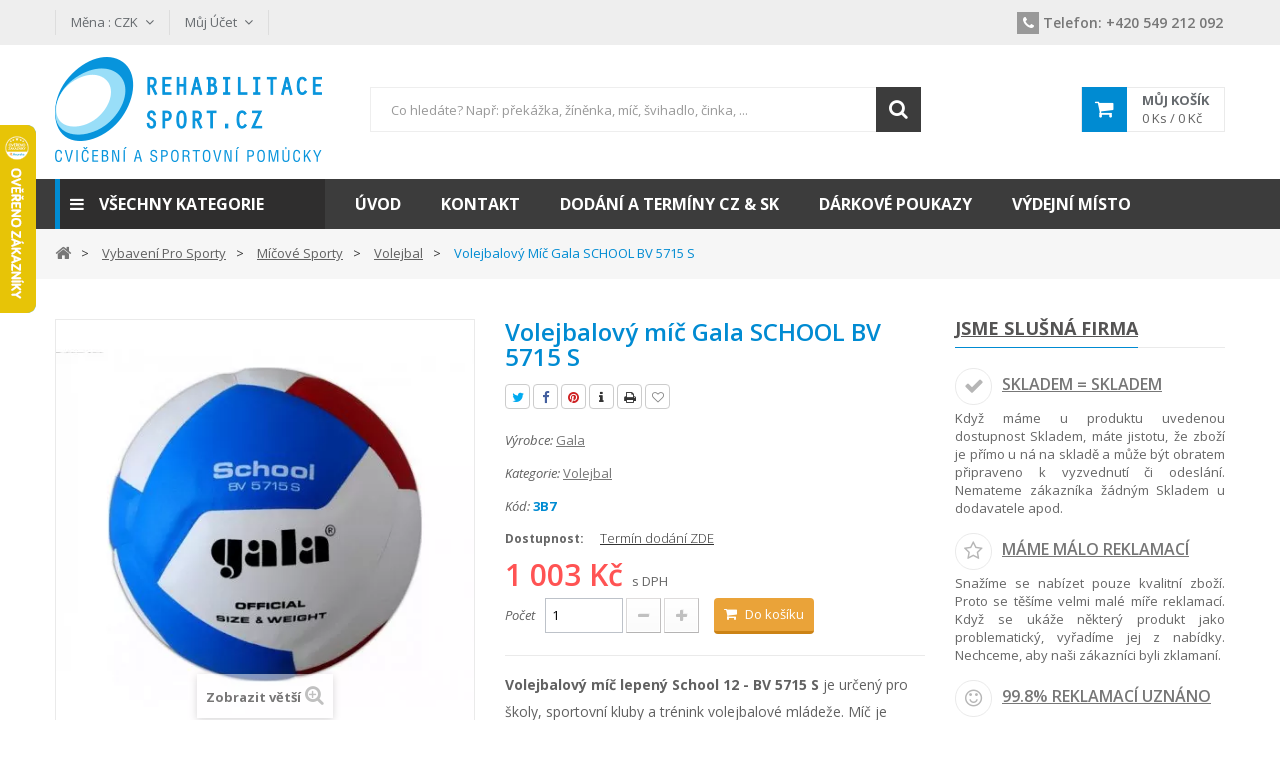

--- FILE ---
content_type: text/html; charset=utf-8
request_url: https://www.rehabilitace-sport.cz/volejbal/1059-volejbalovy-mic-gala-school-bv5711s.html
body_size: 70848
content:
<!DOCTYPE HTML> <!--[if lt IE 7]><html class="no-js lt-ie9 lt-ie8 lt-ie7" lang="cs-cz"><![endif]--> <!--[if IE 7]><html class="no-js lt-ie9 lt-ie8 ie7" lang="cs-cz"><![endif]--> <!--[if IE 8]><html class="no-js lt-ie9 ie8" lang="cs-cz"><![endif]--> <!--[if gt IE 8]><html class="no-js ie9" lang="cs-cz"><![endif]--><html lang="cs-cz"><head><meta charset="utf-8"/><title>Míčové sporty , míče, sítě, medicinky - Volejbal - Míče do škol, k rekreaci - Volejbalový míč gala SCHOOL BV5711S</title><meta name="description" content="Volejbalový míč ze syntetické kůže."/><meta name="keywords" content="míč,míče,volejbalový míč,míč na volejbal,míče do škol,školní míče,rekreační míč"/><meta name="generator" content="PrestaShop"/><meta name="robots" content="index,follow"/><meta name="viewport" content="width=device-width, minimum-scale=0.25, maximum-scale=1.6, initial-scale=1.0"/><meta name="apple-mobile-web-app-capable" content="yes"/><link rel="icon" type="image/vnd.microsoft.icon" href="/img/favicon.ico?1617266203"/><link rel="shortcut icon" type="image/x-icon" href="/img/favicon.ico?1617266203"/><link rel="stylesheet" href="https://www.rehabilitace-sport.cz/themes/pos_donnan1/cache/A.v_224_0826e7745db09358583ecc8b20ae504a_all.css.pagespeed.cf.SF-FnZRs62.css" type="text/css" media="all"/><link rel="stylesheet" href="https://www.rehabilitace-sport.cz/themes/pos_donnan1/cache/A.v_224_e4124838653c96001ffbcf87e9054dcd_print.css.pagespeed.cf.Md-lwOYwgQ.css" type="text/css" media="print"/> <!--[if IE 8]> 
<script src="https://oss.maxcdn.com/libs/html5shiv/3.7.0/html5shiv.js"></script> 
<script src="https://oss.maxcdn.com/libs/respond.js/1.3.0/respond.min.js"></script> <![endif]--> <script type="application/ld+json">{
    "@context" : "http://schema.org",
    "@type" : "Organization",
    "name" : "Rehabilitace-sport.cz",
    "url" : "https://www.rehabilitace-sport.cz/",
    "logo" : {
        "@type":"ImageObject",
        "url":"https://www.rehabilitace-sport.cz/img/rehabilitace-sportcz-sportovni-vybaveni-cvicebni-pomucky-logo-1524479343.jpg"
    }
}</script> <script type="application/ld+json">{
    "@context":"http://schema.org",
    "@type":"WebPage",
    "isPartOf": {
        "@type":"WebSite",
        "url":  "https://www.rehabilitace-sport.cz/",
        "name": "Rehabilitace-sport.cz"
    },
    "name": "Míčové sporty , míče, sítě, medicinky - Volejbal - Míče do škol, k rekreaci - Volejbalový míč gala SCHOOL BV5711S",
    "url":  "https://www.rehabilitace-sport.cz/volejbal/1059-volejbalovy-mic-gala-school-bv5711s.html"
}</script> <script type="application/ld+json">{
    "@context": "http://schema.org/",
    "@type": "Product",
    "name": "Volejbalový míč Gala SCHOOL BV 5715 S",
    "description": "  Volejbalový míč lepený School 12 - BV 5715 S  je určený pro školy, sportovní kluby a trénink volejbalové mládeže.   Míč je vyroben z&nbsp;pěnového PU materiálu, velice měkkého a příjemného na dotyk.    ",
	"mpn": "1059",    "brand": {
        "@type": "Thing",
        "name": "Gala"
    },            "offers": {
        "@type": "Offer",
        "priceCurrency": "CZK",
        "name": "Volejbalový míč Gala SCHOOL BV 5715 S",
        "price": "1003",
        "image": "https://www.rehabilitace-sport.cz/8168-xml_feed/volejbalovy-mic-gala-school-bv5711s.jpg",
                "sku": "1059",
        "itemCondition": "http://schema.org/NewCondition",                	"availability": "http://schema.org/InStock",
        "seller": {
            "@type": "Organization",
            "name": "Rehabilitace-sport.cz"
        }
    }
    }</script> </head><body id="product" class="product product-1059 product-volejbalovy-mic-gala-school-bv5711s category-239 category-volejbal hide-left-column hide-right-column lang_cs"> <noscript><iframe src="https://www.googletagmanager.com/ns.html?id=GTM-KDHHM35" height="0" width="0" style="display:none;visibility:hidden"></iframe></noscript><div id="page" class="sub-page"><div class="header-container"> <header id="header"><div class="nav"><div class="container"> <nav><div id="currencies-block-top"><form id="setCurrency" action="/volejbal/1059-volejbalovy-mic-gala-school-bv5711s.html" method="post"><div class="current"> <input type="hidden" name="id_currency" id="id_currency" value=""/> <input type="hidden" name="SubmitCurrency" value=""/> <span class="cur-label">Měna :</span> <strong>CZK</strong></div><ul id="first-currencies" class="currencies_ul toogle_content"><li class="selected"> <a href="javascript:setCurrency(3);" rel="nofollow" title="Česk&aacute; koruna (CZK)"> Česk&aacute; koruna (CZK) </a></li><li> <a href="javascript:setCurrency(4);" rel="nofollow" title="Euro (EUR)"> Euro (EUR) </a></li></ul></form></div><div id="dyn6971875baa98d" class="dynhook pc_displayNav_177" data-module="177" data-hook="displayNav" data-hooktype="m" data-hookargs="altern=2^"><div class="loadingempty"></div><div class="header_userinfo"><div class="top-userinfo"><div class=" top-links current"> <span class="icon-user"></span><span class="account-label">Můj účet</span></div><ul id="header_links" class=" vertical-link header_links_ul toogle_content"><li class="first"><a class="link-myaccount" href="https://www.rehabilitace-sport.cz/ucet" title="Můj účet"> Můj účet </a></li><li><a class="link-wishlist wishlist_block" href="https://www.rehabilitace-sport.cz/module/blockwishlist/mywishlist" title="Můj seznam přání"> Můj seznam přání</a></li><li><a class="link-checkout" href="https://www.rehabilitace-sport.cz/objednavka" title="Pokladna"> Pokladna </a></li><li> <a class="login" href="https://www.rehabilitace-sport.cz/ucet" rel="nofollow" title="Přihlášení k vašemu zákaznickému účtu"> Přihlásit </a></li></ul></div></div></div><section class="phone_block col-sm-6 col-xs-12"><ul><li class="phone"><a href="tel:+420549212092" data-rel="external"><em class="icon-banner icon-phone"></em><span class="phone-label">Telefon:</span> +420 549 212 092</a><span class="opening-hours"><br/></span></li></ul> </section> <section class="social_block col-sm-6 col-xs-12"><ul></ul><h4>Následujte nás</h4> </section><div class="clearfix"></div></nav></div></div><div class="header-middle"><div class="container"><div class="row"><div class="pos_logo col-lg-3 col-md-3 col-sm-6 col-xs-6"> <a href="https://www.rehabilitace-sport.cz/" title="Rehabilitace-sport.cz"> <img class="logo img-responsive" src="https://www.rehabilitace-sport.cz/img/xrehabilitace-sportcz-sportovni-vybaveni-cvicebni-pomucky-logo-1524479343.jpg.pagespeed.ic.d1ErR75Gca.webp" alt="Rehabilitace-sport.cz" width="267" height="105"/> </a></div><div class="header-middle-right col-lg-9 col-md-9 col-sm-6 col-xs-6"><div class="block-cart"><div class="shopping_cart"> <a href="https://www.rehabilitace-sport.cz/rychla-objednavka" title="Zobrazit můj nákupní košík" rel="nofollow"> <b>Můj košík</b> <span class="ajax_cart_quantity unvisible">0</span> <span class="ajax_cart_product_txt">Ks /</span> <span class="ajax_cart_product_txt_s unvisible">Ks / </span> <span class="ajax_cart_total unvisible"> 0 Kč </span> <span class="ajax_cart_no_product">(prázdný)</span> </a><div class="cart_block block exclusive"><div class="block_content"><div class="cart_block_list"><p class="cart_block_no_products"> Žádné produkty</p><div class="cart-prices"><div class="cart-prices-line first-line"> <span class="price cart_block_shipping_cost ajax_cart_shipping_cost unvisible"> Bude determinováno </span> <span class="unvisible"> Cena dopravy od </span></div><div class="cart-prices-line last-line"> <span class="price cart_block_total ajax_block_cart_total">0 Kč</span> <span>Celková částka</span></div></div><p class="cart-buttons"> <a id="button_order_cart" class="btn btn-default button button-small" href="https://www.rehabilitace-sport.cz/rychla-objednavka" title="Přejít do košíku" rel="nofollow"> <span> Přejít do košíku<i class="icon-chevron-right right"></i> </span> </a></p></div></div></div></div></div><div id="layer_cart"><div class="clearfix"><div class="layer_cart_product col-xs-12 col-md-6"> <span class="cross" title="Zavřít okno"></span> <span class="title"> <i class="icon-check"></i>Produkt byl úspěšně přidán do nákupního košíku </span><div class="product-image-container layer_cart_img"></div><div class="layer_cart_product_info"> <span id="layer_cart_product_title" class="product-name"></span> <span id="layer_cart_product_attributes"></span><div> <strong class="dark">Počet</strong> <span id="layer_cart_product_quantity"></span></div><div> <strong class="dark">Celková částka</strong> <span id="layer_cart_product_price"></span></div></div></div><div class="layer_cart_cart col-xs-12 col-md-6"> <span class="title"> <span class="ajax_cart_product_txt_s unvisible"> <span class="ajax_cart_quantity">0</span> ks zboží. </span> <span class="ajax_cart_product_txt "> 1 produkt v košíku. </span> </span><div class="layer_cart_row"> <strong class="dark"> Celkem za produkty: </strong> <span class="ajax_block_products_total"> </span></div><div class="layer_cart_row"> <strong class="dark unvisible"> Cena dopravy od:&nbsp; </strong> <span class="ajax_cart_shipping_cost unvisible"> Bude determinováno </span></div><div class="layer_cart_row"> <strong class="dark"> Celková částka </strong> <span class="ajax_block_cart_total"> </span></div><div class="button-container"> <span class="continue btn btn-default button exclusive-medium" title="Pokračovat v nákupu"> <span> <i class="icon-chevron-left left"></i>Pokračovat v nákupu </span> </span> <a class="btn btn-default button button-medium" href="https://www.rehabilitace-sport.cz/rychla-objednavka" title="Přejít do košíku" rel="nofollow"> <span> Přejít do košíku<i class="icon-chevron-right right"></i> </span> </a></div></div></div><div class="crossseling"></div></div><div class="layer_cart_overlay"></div><div id="dyn6971875b7edaa" class="dynhook pc_displayTop_177" data-module="177" data-hook="displayTop" data-hooktype="m" data-hookargs="altern=3^"><div class="loadingempty"></div></div><div id="pos_search_top" class=" col-md-8 col-sm-8 col-xs-12"><form method="get" action="https://www.rehabilitace-sport.cz/vyhledavani" id="searchbox" class=" form_search"> <label for="pos_query_top"></label> <input type="hidden" name="controller" value="search"/> <input type="hidden" name="orderby" value="position"/> <input type="hidden" name="orderway" value="desc"/><div class="pos_search form-group"></div><div class="search-block"> <input class="search_query form-control" type="text" placeholder="Co hledáte? Např: překážka, žíněnka, míč, švihadlo, činka, ..." id="pos_query_top" name="search_query" value=""/> <button type="submit" name="submit_search" value="Hledat" class="btn btn-default search_submit"><i class="icon-search"></i><span>Hledat</span></button></div></form></div>    <div id="dyn6971875b84e18" class="dynhook pc_displayTop_193" data-module="193" data-hook="displayTop" data-hooktype="m" data-hookargs="altern=6^"><div class="loadingempty"></div></div>   <a class="pms_czech_post_parcels_target" href="https://prestamoduleshop.com/index.php?id_product=26&controller=product&id_lang=3" style="position: absolute; top: -250px; color: transparent; width:0px; height:0px;" title="Modul Česká pošta – Balíky přidává rozšířené možnosti pro konfiguraci dopravce zákazníkem. Jednoduše získáte funkčnost pro služby Balík Do ruky, Balík Na poštu, Balík Do balíkovny. ">PMS Česká pošta - Balíky</a></div></div></div></div><div class="header-bottom"><div class="container"><div class="row"><div class="pos-vegamenu col-md-3 col-sm-12 col-xs-12"><div class="navleft-container visible-lg visible-md "><div class="pt_vmegamenu_title"><h2><i class="icon-reorder"></i>Všechny kategorie</h2></div><div id="pt_vmegamenu" class="pt_vmegamenu"><div id="ver_pt_menu154" class="pt_menu pt_menu_block"><div class="parentMenu"> <a href="https://www.rehabilitace-sport.cz/154-posilovani-a-fitness"> <span>Posilování a fitness</span> </a></div><div class="wrap-popup"><div id="ver_popup154" class="popup"><div class="box-popup"><div class="block1"><div class="column first col1" style="float:left;"><div class="itemMenu level1"><a class="itemMenuName level3" href="https://www.rehabilitace-sport.cz/155-cinky-a-zavazi"><span>Činky&nbsp;a&nbsp;závaží</span></a><div class="itemSubMenu level3"><div class="itemMenu level4"><a class="itemMenuName level4" href="https://www.rehabilitace-sport.cz/156-cinky"><span>Činky</span></a><a class="itemMenuName level4" href="https://www.rehabilitace-sport.cz/157-manzety-a-zateze"><span>Manžety&nbsp;a&nbsp;zátěže</span></a><a class="itemMenuName level4" href="https://www.rehabilitace-sport.cz/158-medicinalni-mice"><span>Medicinální&nbsp;míče</span></a></div></div><a class="itemMenuName level3" href="https://www.rehabilitace-sport.cz/159-posilovaci-gumy-lana"><span>Posilovací&nbsp;gumy,&nbsp;lana</span></a></div></div><div class="column col2" style="float:left;"><div class="itemMenu level1"><a class="itemMenuName level3" href="https://www.rehabilitace-sport.cz/160-posilovace-prstu-a-dlane"><span>Posilovače&nbsp;prstů&nbsp;a&nbsp;dlaně</span></a><a class="itemMenuName level3" href="https://www.rehabilitace-sport.cz/162-tyce-kmitaci-rotany-aj"><span>Tyče,&nbsp;kmitací,&nbsp;rotany,&nbsp;aj.</span></a></div></div><div class="column last col3" style="float:left;"><div class="itemMenu level1"><a class="itemMenuName level3" href="https://www.rehabilitace-sport.cz/163-svihadla"><span>Švihadla</span></a><a class="itemMenuName level3" href="https://www.rehabilitace-sport.cz/161-bedynky-trampoliny-steppery"><span>Bedýnky,&nbsp;trampolíny,&nbsp;steppery</span></a></div></div><div class="clearBoth"></div></div></div></div></div></div><div id="ver_pt_menu164" class="pt_menu pt_menu_block"><div class="parentMenu"> <a href="https://www.rehabilitace-sport.cz/164-balancni-cviceni"> <span>Balanční cvičení</span> </a></div><div class="wrap-popup"><div id="ver_popup164" class="popup"><div class="box-popup"><div class="block1"><div class="column last col1" style="float:left;"><div class="itemMenu level1"><a class="itemMenuName level3 nochild" href="https://www.rehabilitace-sport.cz/165-nestabilni-plochy"><span>Nestabilní&nbsp;plochy</span></a><a class="itemMenuName level3 nochild" href="https://www.rehabilitace-sport.cz/166-podlozky-na-sezeni"><span>Podložky&nbsp;na&nbsp;sezení</span></a><a class="itemMenuName level3 nochild" href="https://www.rehabilitace-sport.cz/167-bosu-jumpery"><span>Bosu,&nbsp;jumpery</span></a><a class="itemMenuName level3 nochild" href="https://www.rehabilitace-sport.cz/168-rollery-valce"><span>Rollery,&nbsp;válce</span></a><a class="itemMenuName level3 nochild" href="https://www.rehabilitace-sport.cz/169-pedala-chudy"><span>Pedala,&nbsp;chůdy</span></a></div></div><div class="clearBoth"></div></div></div></div></div></div><div id="ver_pt_menu268" class="pt_menu pt_menu_block"><div class="parentMenu"> <a href="https://www.rehabilitace-sport.cz/268-smyslove-aktivity"> <span>Smyslové aktivity</span> </a></div><div class="wrap-popup"><div id="ver_popup268" class="popup"><div class="box-popup"><div class="block1"><div class="column last col1" style="float:left;"><div class="itemMenu level1"><a class="itemMenuName level3 nochild" href="https://www.rehabilitace-sport.cz/269-hmat"><span>Hmat</span></a><a class="itemMenuName level3 nochild" href="https://www.rehabilitace-sport.cz/270-propriocepce"><span>Propriocepce</span></a><a class="itemMenuName level3 nochild" href="https://www.rehabilitace-sport.cz/271-vestibular"><span>Vestibulár</span></a><a class="itemMenuName level3 nochild" href="https://www.rehabilitace-sport.cz/272-interocepce"><span>Interocepce</span></a></div></div><div class="clearBoth"></div></div></div></div></div></div><div id="ver_pt_menu170" class="pt_menu pt_menu_block"><div class="parentMenu"> <a href="https://www.rehabilitace-sport.cz/170-gymnasticke-mice"> <span>Gymnastické míče</span> </a></div><div class="wrap-popup"><div id="ver_popup170" class="popup"><div class="box-popup"><div class="block1"><div class="column first col1" style="float:left;"><div class="itemMenu level1"><a class="itemMenuName level3" href="https://www.rehabilitace-sport.cz/171-velke-mice"><span>Velké&nbsp;míče</span></a><div class="itemSubMenu level3"><div class="itemMenu level4"><a class="itemMenuName level4" href="https://www.rehabilitace-sport.cz/172-velke-cvicebni-mice"><span>Velké&nbsp;cvičební&nbsp;míče</span></a><a class="itemMenuName level4" href="https://www.rehabilitace-sport.cz/173-elipsy-valce"><span>Elipsy,&nbsp;válce</span></a><a class="itemMenuName level4" href="https://www.rehabilitace-sport.cz/174-mice-s-nozickami"><span>Míče&nbsp;s&nbsp;nožičkami</span></a></div></div><a class="itemMenuName level3" href="https://www.rehabilitace-sport.cz/175-male-mice-overbally"><span>Malé&nbsp;míče,&nbsp;overbally</span></a></div></div><div class="column last col2" style="float:left;"><div class="itemMenu level1"><a class="itemMenuName level3" href="https://www.rehabilitace-sport.cz/176-detska-hopsadla"><span>Dětská&nbsp;hopsadla</span></a><a class="itemMenuName level3" href="https://www.rehabilitace-sport.cz/177-doplnky-k-micum"><span>Doplňky&nbsp;k&nbsp;míčům</span></a><div class="itemSubMenu level3"><div class="itemMenu level4"><a class="itemMenuName level4" href="https://www.rehabilitace-sport.cz/178-hustilky-pumpicky"><span>Hustilky,&nbsp;pumpičky</span></a><a class="itemMenuName level4" href="https://www.rehabilitace-sport.cz/179-lepidla-skladovani-micu-aj"><span>Lepidla,&nbsp;skladování&nbsp;míčů,&nbsp;aj.</span></a><a class="itemMenuName level4" href="https://www.rehabilitace-sport.cz/260-zatky-k-micum"><span>Zátky&nbsp;k&nbsp;míčům</span></a></div></div></div></div><div class="clearBoth"></div></div></div></div></div></div><div id="ver_pt_menu180" class="pt_menu pt_menu_block"><div class="parentMenu"> <a href="https://www.rehabilitace-sport.cz/180-podlozky-a-zinenky"> <span>Podložky a žíněnky</span> </a></div><div class="wrap-popup"><div id="ver_popup180" class="popup"><div class="box-popup"><div class="block1"><div class="column first col1" style="float:left;"><div class="itemMenu level1"><a class="itemMenuName level3" href="https://www.rehabilitace-sport.cz/181-reha-a-fitness-zinenky"><span>Reha&nbsp;a&nbsp;fitness&nbsp;žíněnky</span></a><div class="itemSubMenu level3"><div class="itemMenu level4"><a class="itemMenuName level4" href="https://www.rehabilitace-sport.cz/186-reha-a-cvicebni-podlozky"><span>Reha&nbsp;a&nbsp;cvičební&nbsp;podložky</span></a><a class="itemMenuName level4" href="https://www.rehabilitace-sport.cz/187-joga-pilates-podlozky"><span>Jóga,&nbsp;pilates&nbsp;podložky</span></a><a class="itemMenuName level4" href="https://www.rehabilitace-sport.cz/188-nenasakave-podlozky"><span>Nenasákavé&nbsp;podložky</span></a></div></div><a class="itemMenuName level3" href="https://www.rehabilitace-sport.cz/182-zamkove-puzzle-podlozky"><span>Zámkové,&nbsp;puzzle&nbsp;podložky</span></a></div></div><div class="column last col2" style="float:left;"><div class="itemMenu level1"><a class="itemMenuName level3" href="https://www.rehabilitace-sport.cz/184-skolni-zinenky-karimatky"><span>Školní&nbsp;žíněnky,&nbsp;karimatky</span></a><a class="itemMenuName level3" href="https://www.rehabilitace-sport.cz/189-obaly-pasky-prezky-aj"><span>Obaly,&nbsp;pásky,&nbsp;přezky&nbsp;aj.</span></a></div></div><div class="clearBoth"></div></div></div></div></div></div><div id="ver_pt_menu190" class="pt_menu pt_menu_block"><div class="parentMenu"> <a href="https://www.rehabilitace-sport.cz/190-masazni-a-relax-pomucky"> <span>Masážní a relax pomůcky</span> </a></div><div class="wrap-popup"><div id="ver_popup190" class="popup"><div class="box-popup"><div class="block1"><div class="column first col1" style="float:left;"><div class="itemMenu level1"><a class="itemMenuName level3" href="https://www.rehabilitace-sport.cz/191-jezci-valecky-s-vystupky"><span>Ježci,&nbsp;válečky&nbsp;s&nbsp;výstupky</span></a><a class="itemMenuName level3" href="https://www.rehabilitace-sport.cz/192-masazni-podlozky-rohoze"><span>Masážní&nbsp;podložky,&nbsp;rohože</span></a></div></div><div class="column col2" style="float:left;"><div class="itemMenu level1"><a class="itemMenuName level3" href="https://www.rehabilitace-sport.cz/194-sauna-a-masazni-pomucky"><span>Sauna&nbsp;a&nbsp;masážní&nbsp;pomůcky</span></a><a class="itemMenuName level3" href="https://www.rehabilitace-sport.cz/195-antistress-pomucky"><span>Antistress&nbsp;pomůcky</span></a></div></div><div class="column last col3" style="float:left;"><div class="itemMenu level1"><a class="itemMenuName level3" href="https://www.rehabilitace-sport.cz/134-tejpovani"><span>Tejpování</span></a><div class="itemSubMenu level3"><div class="itemMenu level4"><a class="itemMenuName level4" href="https://www.rehabilitace-sport.cz/135-temtex-kinesiology-tape"><span>Temtex&nbsp;Kinesiology&nbsp;Tape</span></a><a class="itemMenuName level4" href="https://www.rehabilitace-sport.cz/136-theraband-kinesiology-tape"><span>TheraBand&nbsp;Kinesiology&nbsp;Tape</span></a><a class="itemMenuName level4" href="https://www.rehabilitace-sport.cz/137-mueller-kinesiology-tape"><span>Mueller&nbsp;Kinesiology&nbsp;Tape</span></a><a class="itemMenuName level4" href="https://www.rehabilitace-sport.cz/139-vyhodne-sady-na-tejpovani"><span>Výhodné&nbsp;sady&nbsp;na&nbsp;tejpování</span></a><a class="itemMenuName level4" href="https://www.rehabilitace-sport.cz/140-lepidlo-na-tejpy"><span>Lepidlo&nbsp;na&nbsp;tejpy</span></a><a class="itemMenuName level4" href="https://www.rehabilitace-sport.cz/141-odstranovace-tejpu"><span>Odstraňovače&nbsp;tejpů</span></a><a class="itemMenuName level4" href="https://www.rehabilitace-sport.cz/142-knihy-o-tejpovani"><span>Knihy&nbsp;o&nbsp;tejpování</span></a><a class="itemMenuName level4" href="https://www.rehabilitace-sport.cz/143-nuzky-na-tejpy"><span>Nůžky&nbsp;na&nbsp;tejpy</span></a><a class="itemMenuName level4" href="https://www.rehabilitace-sport.cz/144-fixacni-tejpovani"><span>Fixační&nbsp;tejpování</span></a></div></div><a class="itemMenuName level3" href="https://www.rehabilitace-sport.cz/261-molitanove-micky"><span>Molitanové&nbsp;míčky</span></a></div></div><div class="clearBoth"></div></div></div></div></div></div><div id="ver_pt_menu273" class="pt_menu pt_menu_block"><div class="parentMenu"> <a href="https://www.rehabilitace-sport.cz/273-osoby-se-specialnimi-potrebami"> <span>Osoby se speciálními potřebami</span> </a></div><div class="wrap-popup"><div id="ver_popup273" class="popup"><div class="box-popup"><div class="block1"><div class="column last col1" style="float:left;"><div class="itemMenu level1"><a class="itemMenuName level3 nochild" href="https://www.rehabilitace-sport.cz/274-poruchy-pozornosti"><span>Poruchy&nbsp;pozornosti</span></a><a class="itemMenuName level3 nochild" href="https://www.rehabilitace-sport.cz/275-hyperaktivita"><span>Hyperaktivita</span></a><a class="itemMenuName level3 nochild" href="https://www.rehabilitace-sport.cz/276-problem-se-zvladanim-emoci"><span>Problém&nbsp;se&nbsp;zvládáním&nbsp;emocí</span></a><a class="itemMenuName level3 nochild" href="https://www.rehabilitace-sport.cz/277-problem-v-hrube-motorice"><span>Problém&nbsp;v&nbsp;hrubé&nbsp;motorice</span></a><a class="itemMenuName level3 nochild" href="https://www.rehabilitace-sport.cz/278-problem-v-jemne-motorice"><span>Problém&nbsp;v&nbsp;jemné&nbsp;motorice</span></a></div></div><div class="clearBoth"></div></div></div></div></div></div><div id="ver_pt_menu196" class="pt_menu pt_menu_block"><div class="parentMenu"> <a href="https://www.rehabilitace-sport.cz/196-cviceni-ve-vode"> <span>Cvičení ve vodě</span> </a></div><div class="wrap-popup"><div id="ver_popup196" class="popup"><div class="box-popup"><div class="block1"><div class="column last col1" style="float:left;"><div class="itemMenu level1"><a class="itemMenuName level3 nochild" href="https://www.rehabilitace-sport.cz/202-potapeni"><span>Potápění</span></a><a class="itemMenuName level3 nochild" href="https://www.rehabilitace-sport.cz/198-nadlehcovaci-pomucky"><span>Nadlehčovací&nbsp;pomůcky</span></a><a class="itemMenuName level3 nochild" href="https://www.rehabilitace-sport.cz/199-pontony-plavecke-desky"><span>Pontony,&nbsp;plavecké&nbsp;desky</span></a><a class="itemMenuName level3 nochild" href="https://www.rehabilitace-sport.cz/200-zinenky-do-vody"><span>Žíněnky&nbsp;do&nbsp;vody</span></a><a class="itemMenuName level3 nochild" href="https://www.rehabilitace-sport.cz/201-vodolepky-vodni-hracky"><span>Vodolepky,&nbsp;vodní&nbsp;hračky</span></a><a class="itemMenuName level3 nochild" href="https://www.rehabilitace-sport.cz/203-dalsi-aqua-pomucky"><span>Další&nbsp;aqua&nbsp;pomůcky</span></a><a class="itemMenuName level3 nochild" href="https://www.rehabilitace-sport.cz/197-vodni-nudle-a-spojky"><span>Vodní&nbsp;nudle&nbsp;a&nbsp;spojky</span></a></div></div><div class="clearBoth"></div></div></div></div></div></div><div id="ver_pt_menu204" class="pt_menu pt_menu_block"><div class="parentMenu"> <a href="https://www.rehabilitace-sport.cz/204-detske-aktivity-didaktika"> <span>Dětské aktivity, didaktika</span> </a></div><div class="wrap-popup"><div id="ver_popup204" class="popup"><div class="box-popup"><div class="block1"><div class="column first col1" style="float:left;"><div class="itemMenu level1"><a class="itemMenuName level3" href="https://www.rehabilitace-sport.cz/205-motorika"><span>Motorika</span></a><div class="itemSubMenu level3"><div class="itemMenu level4"><a class="itemMenuName level4" href="https://www.rehabilitace-sport.cz/206-prekazkove-drahy"><span>Překážkové&nbsp;dráhy</span></a><a class="itemMenuName level4" href="https://www.rehabilitace-sport.cz/207-kuzele-tycky-obruce-mety"><span>Kužele,&nbsp;tyčky,&nbsp;obruče,&nbsp;mety</span></a><a class="itemMenuName level4" href="https://www.rehabilitace-sport.cz/208-chudy-zebricky"><span>Chůdy,&nbsp;žebříčky</span></a><a class="itemMenuName level4" href="https://www.rehabilitace-sport.cz/209-vozitka-houpadla"><span>Vozítka,&nbsp;houpadla</span></a><a class="itemMenuName level4" href="https://www.rehabilitace-sport.cz/210-prolezaci-tunely-skakaci-pytle"><span>Prolézací&nbsp;tunely,&nbsp;skákací&nbsp;pytle</span></a><a class="itemMenuName level4" href="https://www.rehabilitace-sport.cz/262-motoricke-hracky"><span>Motorické&nbsp;hračky</span></a></div></div><a class="itemMenuName level3" href="https://www.rehabilitace-sport.cz/216-penove-puzzle"><span>Pěnové&nbsp;puzzle</span></a></div></div><div class="column col2" style="float:left;"><div class="itemMenu level1"><a class="itemMenuName level3" href="https://www.rehabilitace-sport.cz/211-hry-v-kolektivu"><span>Hry&nbsp;v&nbsp;kolektivu</span></a><div class="itemSubMenu level3"><div class="itemMenu level4"><a class="itemMenuName level4" href="https://www.rehabilitace-sport.cz/212-latkove-padaky"><span>Látkové&nbsp;padáky</span></a><a class="itemMenuName level4" href="https://www.rehabilitace-sport.cz/213-satky-stuhy"><span>Šátky,&nbsp;stuhy</span></a><a class="itemMenuName level4" href="https://www.rehabilitace-sport.cz/214-hazedla-frisbee-ringo-aj"><span>Házedla,&nbsp;frisbee,&nbsp;ringo&nbsp;aj.</span></a></div></div><a class="itemMenuName level3" href="https://www.rehabilitace-sport.cz/215-stavebnice"><span>Stavebnice</span></a></div></div><div class="column last col3" style="float:left;"><div class="itemMenu level1"><a class="itemMenuName level3" href="https://www.rehabilitace-sport.cz/217-hopsadla-skakadla"><span>Hopsadla,&nbsp;skákadla</span></a><a class="itemMenuName level3" href="https://www.rehabilitace-sport.cz/263-detske-balony"><span>Dětské&nbsp;balóny</span></a></div></div><div class="clearBoth"></div></div></div></div></div></div><div id="ver_pt_menu218" class="pt_menu pt_menu_block"><div class="parentMenu"> <a href="https://www.rehabilitace-sport.cz/218-treninkove-potreby"> <span>Tréninkové potřeby</span> </a></div><div class="wrap-popup"><div id="ver_popup218" class="popup"><div class="box-popup"><div class="block1"><div class="column last col1" style="float:left;"><div class="itemMenu level1"><a class="itemMenuName level3 nochild" href="https://www.rehabilitace-sport.cz/222-prekazkove-drahy"><span>Překážkové&nbsp;dráhy</span></a><a class="itemMenuName level3 nochild" href="https://www.rehabilitace-sport.cz/267-agility-prekazky"><span>Agility&nbsp;překážky</span></a><a class="itemMenuName level3 nochild" href="https://www.rehabilitace-sport.cz/223-medicinbaly"><span>Medicinbaly</span></a><a class="itemMenuName level3 nochild" href="https://www.rehabilitace-sport.cz/220-prekazky-frekvencni-zebricky"><span>Překážky,&nbsp;frekvenční&nbsp;žebříčky</span></a><a class="itemMenuName level3 nochild" href="https://www.rehabilitace-sport.cz/221-tycky-kruhy-spojky"><span>Tyčky,&nbsp;kruhy,&nbsp;spojky</span></a><a class="itemMenuName level3 nochild" href="https://www.rehabilitace-sport.cz/224-branky-lajnovacky"><span>Branky,&nbsp;lajnovačky</span></a><a class="itemMenuName level3 nochild" href="https://www.rehabilitace-sport.cz/225-pro-trenery-meridla"><span>Pro&nbsp;trenéry,&nbsp;měřidla</span></a><a class="itemMenuName level3 nochild" href="https://www.rehabilitace-sport.cz/226-dresy-rozlisovaky"><span>Dresy,&nbsp;rozlišováky</span></a><a class="itemMenuName level3 nochild" href="https://www.rehabilitace-sport.cz/219-kuzele-bloky-mety"><span>Kužele,&nbsp;bloky,&nbsp;mety</span></a></div></div><div class="clearBoth"></div></div></div></div></div></div><div id="ver_pt_menu227" class="pt_menu pt_menu_block noSub"><div class="parentMenu"> <a href="https://www.rehabilitace-sport.cz/227-telocvicne-naradi"> <span>Tělocvičné nářadí</span> </a></div></div><div id="ver_pt_menu228" class="pt_menu pt_menu_block"><div class="parentMenu"> <a href="https://www.rehabilitace-sport.cz/228-vybaveni-pro-sporty"> <span>Vybavení pro sporty</span> </a></div><div class="wrap-popup"><div id="ver_popup228" class="popup"><div class="box-popup"><div class="block1"><div class="column first col1" style="float:left;"><div class="itemMenu level1"><a class="itemMenuName level3" href="https://www.rehabilitace-sport.cz/229-atletika"><span>Atletika</span></a><div class="itemSubMenu level3"><div class="itemMenu level4"><a class="itemMenuName level4" href="https://www.rehabilitace-sport.cz/230-kriketaky-granaty-koule-disky"><span>Krikeťáky,&nbsp;granáty,&nbsp;koule,&nbsp;disky</span></a><a class="itemMenuName level4" href="https://www.rehabilitace-sport.cz/231-pasma-stopky-pistalky"><span>Pásma,&nbsp;stopky,&nbsp;píšťalky</span></a><a class="itemMenuName level4" href="https://www.rehabilitace-sport.cz/232-skok-vysoky-doskociste"><span>Skok&nbsp;vysoký,&nbsp;doskočiště</span></a><a class="itemMenuName level4" href="https://www.rehabilitace-sport.cz/233-startovaci-bloky-pistole"><span>Startovací&nbsp;bloky,&nbsp;pistole</span></a><a class="itemMenuName level4" href="https://www.rehabilitace-sport.cz/234-startovni-cisla-rozlisovaky"><span>Startovní&nbsp;čísla,&nbsp;rozlišováky</span></a><a class="itemMenuName level4" href="https://www.rehabilitace-sport.cz/235-tretry"><span>Tretry</span></a><a class="itemMenuName level4" href="https://www.rehabilitace-sport.cz/236-svihadla-splhaci-lana"><span>Švihadla,&nbsp;šplhací&nbsp;lana</span></a></div></div><a class="itemMenuName level3" href="https://www.rehabilitace-sport.cz/245-moderni-gymnastika"><span>Moderní&nbsp;gymnastika</span></a><a class="itemMenuName level3" href="https://www.rehabilitace-sport.cz/246-stolni-tenis"><span>Stolní&nbsp;tenis</span></a><div class="itemSubMenu level3"><div class="itemMenu level4"><a class="itemMenuName level4" href="https://www.rehabilitace-sport.cz/247-micky-palky-site"><span>Míčky,&nbsp;pálky,&nbsp;sítě</span></a><a class="itemMenuName level4" href="https://www.rehabilitace-sport.cz/248-ping-pongove-stoly"><span>Ping&nbsp;pongové&nbsp;stoly</span></a></div></div></div></div><div class="column col2" style="float:left;"><div class="itemMenu level1"><a class="itemMenuName level3" href="https://www.rehabilitace-sport.cz/237-micove-sporty"><span>Míčové&nbsp;sporty</span></a><div class="itemSubMenu level3"><div class="itemMenu level4"><a class="itemMenuName level4" href="https://www.rehabilitace-sport.cz/238-fotbal-futsal"><span>Fotbal,&nbsp;futsal</span></a><a class="itemMenuName level4" href="https://www.rehabilitace-sport.cz/239-volejbal"><span>Volejbal</span></a><a class="itemMenuName level4" href="https://www.rehabilitace-sport.cz/240-kosikova"><span>Košíková</span></a><a class="itemMenuName level4" href="https://www.rehabilitace-sport.cz/241-hazena"><span>Házená</span></a><a class="itemMenuName level4" href="https://www.rehabilitace-sport.cz/242-florbal"><span>Florbal</span></a><a class="itemMenuName level4" href="https://www.rehabilitace-sport.cz/244-nohejbal"><span>Nohejbal</span></a><a class="itemMenuName level4" href="https://www.rehabilitace-sport.cz/264-husteni-a-skladovani-micu"><span>Huštění&nbsp;a&nbsp;skladování&nbsp;míčů</span></a></div></div><a class="itemMenuName level3" href="https://www.rehabilitace-sport.cz/249-tenis-liny-tenis"><span>Tenis,&nbsp;líný&nbsp;tenis</span></a><a class="itemMenuName level3" href="https://www.rehabilitace-sport.cz/250-badminton"><span>Badminton</span></a></div></div><div class="column last col3" style="float:left;"><div class="itemMenu level1"><a class="itemMenuName level3" href="https://www.rehabilitace-sport.cz/123-pilates-a-joga"><span>Pilates&nbsp;a&nbsp;jóga</span></a><a class="itemMenuName level3" href="https://www.rehabilitace-sport.cz/251-baseball-softball"><span>Baseball,&nbsp;softball</span></a></div></div><div class="clearBoth"></div></div></div></div></div></div><div id="ver_pt_menu259" class="pt_menu pt_menu_block noSub"><div class="parentMenu"> <a href="https://www.rehabilitace-sport.cz/259-knihy-dvd-o-cviceni"> <span>Knihy, DVD o cvičení</span> </a></div></div><div id="ver_pt_menu265" class="pt_menu pt_menu_block noSub"><div class="parentMenu"> <a href="https://www.rehabilitace-sport.cz/265-vyprodej"> <span>Výprodej</span> </a></div></div></div></div><div class="clearfix"></div>  </div><div class="pos-megamenu col-md-9 col-sm-12 col-xs-12"><div class="ma-nav-mobile-container visible-xs visible-sm "><div class="navbar"><div id="navbar-inner" class="navbar-inner navbar-inactive"> <a class="btn btn-navbar"> <span class="icon-bar"></span> <span class="icon-bar"></span> <span class="icon-bar"></span> </a> <span class="brand">Kategorie</span><ul id="ma-mobilemenu" class="tree dhtml mobilemenu nav-collapse collapse"><li> <a href="https://www.rehabilitace-sport.cz/154-posilovani-a-fitness" title="Posilovací pomůcky k procvičení svalů. V nabídce máme cvičební gumy Thera Band, posilovací lana, Rubber band aj. Nabízíme také kmitací tyče, pilates kruhy, činky, posilovací manžety a jiná závaží na cvičení. Posilovače prstů a dlaně nejen k rehabilitaci po zranění i aerobic step bedýnky a jiné steppery."> Posilování a fitness </a><ul><li> <a href="https://www.rehabilitace-sport.cz/155-cinky-a-zavazi" title=""> Činky a závaží </a><ul><li> <a href="https://www.rehabilitace-sport.cz/156-cinky" title=""> Činky </a></li><li> <a href="https://www.rehabilitace-sport.cz/157-manzety-a-zateze" title=""> Manžety a zátěže </a></li><li class="last"> <a href="https://www.rehabilitace-sport.cz/158-medicinalni-mice" title=""> Medicinální míče </a></li></ul></li><li> <a href="https://www.rehabilitace-sport.cz/159-posilovaci-gumy-lana" title=""> Posilovací gumy, lana </a></li><li> <a href="https://www.rehabilitace-sport.cz/160-posilovace-prstu-a-dlane" title=""> Posilovače prstů a dlaně </a></li><li> <a href="https://www.rehabilitace-sport.cz/162-tyce-kmitaci-rotany-aj" title=""> Tyče, kmitací, rotany, aj. </a></li><li> <a href="https://www.rehabilitace-sport.cz/163-svihadla" title=""> Švihadla </a></li><li class="last"> <a href="https://www.rehabilitace-sport.cz/161-bedynky-trampoliny-steppery" title=""> Bedýnky, trampolíny, steppery </a></li></ul></li><li> <a href="https://www.rehabilitace-sport.cz/164-balancni-cviceni" title=""> Balanční cvičení </a><ul><li> <a href="https://www.rehabilitace-sport.cz/165-nestabilni-plochy" title=""> Nestabilní plochy </a></li><li> <a href="https://www.rehabilitace-sport.cz/166-podlozky-na-sezeni" title=""> Podložky na sezení </a></li><li> <a href="https://www.rehabilitace-sport.cz/167-bosu-jumpery" title=""> Bosu, jumpery </a></li><li> <a href="https://www.rehabilitace-sport.cz/168-rollery-valce" title=""> Rollery, válce </a></li><li class="last"> <a href="https://www.rehabilitace-sport.cz/169-pedala-chudy" title=""> Pedala, chůdy </a></li></ul></li><li> <a href="https://www.rehabilitace-sport.cz/268-smyslove-aktivity" title=""> Smyslové aktivity </a><ul><li> <a href="https://www.rehabilitace-sport.cz/269-hmat" title=""> Hmat </a></li><li> <a href="https://www.rehabilitace-sport.cz/270-propriocepce" title=""> Propriocepce </a></li><li> <a href="https://www.rehabilitace-sport.cz/271-vestibular" title=""> Vestibulár </a></li><li class="last"> <a href="https://www.rehabilitace-sport.cz/272-interocepce" title=""> Interocepce </a></li></ul></li><li> <a href="https://www.rehabilitace-sport.cz/170-gymnasticke-mice" title=""> Gymnastické míče </a><ul><li> <a href="https://www.rehabilitace-sport.cz/171-velke-mice" title=""> Velké míče </a><ul><li> <a href="https://www.rehabilitace-sport.cz/172-velke-cvicebni-mice" title=""> Velké cvičební míče </a></li><li> <a href="https://www.rehabilitace-sport.cz/173-elipsy-valce" title=""> Elipsy, válce </a></li><li class="last"> <a href="https://www.rehabilitace-sport.cz/174-mice-s-nozickami" title=""> Míče s nožičkami </a></li></ul></li><li> <a href="https://www.rehabilitace-sport.cz/175-male-mice-overbally" title=""> Malé míče, overbally </a></li><li> <a href="https://www.rehabilitace-sport.cz/176-detska-hopsadla" title=""> Dětská hopsadla </a></li><li class="last"> <a href="https://www.rehabilitace-sport.cz/177-doplnky-k-micum" title=""> Doplňky k míčům </a><ul><li> <a href="https://www.rehabilitace-sport.cz/178-hustilky-pumpicky" title=""> Hustilky, pumpičky </a></li><li> <a href="https://www.rehabilitace-sport.cz/179-lepidla-skladovani-micu-aj" title=""> Lepidla, skladování míčů, aj. </a></li><li class="last"> <a href="https://www.rehabilitace-sport.cz/260-zatky-k-micum" title=""> Zátky k míčům </a></li></ul></li></ul></li><li> <a href="https://www.rehabilitace-sport.cz/180-podlozky-a-zinenky" title=""> Podložky a žíněnky </a><ul><li> <a href="https://www.rehabilitace-sport.cz/181-reha-a-fitness-zinenky" title=""> Reha a fitness žíněnky </a><ul><li> <a href="https://www.rehabilitace-sport.cz/186-reha-a-cvicebni-podlozky" title=""> Reha a cvičební podložky </a></li><li> <a href="https://www.rehabilitace-sport.cz/187-joga-pilates-podlozky" title=""> Jóga, pilates podložky </a></li><li class="last"> <a href="https://www.rehabilitace-sport.cz/188-nenasakave-podlozky" title=""> Nenasákavé podložky </a></li></ul></li><li> <a href="https://www.rehabilitace-sport.cz/182-zamkove-puzzle-podlozky" title=""> Zámkové, puzzle podložky </a></li><li> <a href="https://www.rehabilitace-sport.cz/184-skolni-zinenky-karimatky" title=""> Školní žíněnky, karimatky </a></li><li class="last"> <a href="https://www.rehabilitace-sport.cz/189-obaly-pasky-prezky-aj" title=""> Obaly, pásky, přezky aj. </a></li></ul></li><li> <a href="https://www.rehabilitace-sport.cz/190-masazni-a-relax-pomucky" title=""> Masážní a relax pomůcky </a><ul><li> <a href="https://www.rehabilitace-sport.cz/191-jezci-valecky-s-vystupky" title=""> Ježci, válečky s výstupky </a></li><li> <a href="https://www.rehabilitace-sport.cz/192-masazni-podlozky-rohoze" title=""> Masážní podložky, rohože </a></li><li> <a href="https://www.rehabilitace-sport.cz/194-sauna-a-masazni-pomucky" title=""> Sauna a masážní pomůcky </a></li><li> <a href="https://www.rehabilitace-sport.cz/195-antistress-pomucky" title=""> Antistress pomůcky </a></li><li> <a href="https://www.rehabilitace-sport.cz/134-tejpovani" title=""> Tejpování </a><ul><li> <a href="https://www.rehabilitace-sport.cz/135-temtex-kinesiology-tape" title=""> Temtex Kinesiology Tape </a></li><li> <a href="https://www.rehabilitace-sport.cz/136-theraband-kinesiology-tape" title=""> TheraBand Kinesiology Tape </a></li><li> <a href="https://www.rehabilitace-sport.cz/137-mueller-kinesiology-tape" title=""> Mueller Kinesiology Tape </a></li><li> <a href="https://www.rehabilitace-sport.cz/139-vyhodne-sady-na-tejpovani" title=""> Výhodné sady na tejpování </a></li><li> <a href="https://www.rehabilitace-sport.cz/140-lepidlo-na-tejpy" title=""> Lepidlo na tejpy </a></li><li> <a href="https://www.rehabilitace-sport.cz/141-odstranovace-tejpu" title=""> Odstraňovače tejpů </a></li><li> <a href="https://www.rehabilitace-sport.cz/142-knihy-o-tejpovani" title=""> Knihy o tejpování </a></li><li> <a href="https://www.rehabilitace-sport.cz/143-nuzky-na-tejpy" title=""> Nůžky na tejpy </a></li><li class="last"> <a href="https://www.rehabilitace-sport.cz/144-fixacni-tejpovani" title=""> Fixační tejpování </a></li></ul></li><li class="last"> <a href="https://www.rehabilitace-sport.cz/261-molitanove-micky" title=""> Molitanové míčky </a></li></ul></li><li> <a href="https://www.rehabilitace-sport.cz/196-cviceni-ve-vode" title=""> Cvičení ve vodě </a><ul><li> <a href="https://www.rehabilitace-sport.cz/202-potapeni" title=""> Potápění </a></li><li> <a href="https://www.rehabilitace-sport.cz/198-nadlehcovaci-pomucky" title=""> Nadlehčovací pomůcky </a></li><li> <a href="https://www.rehabilitace-sport.cz/199-pontony-plavecke-desky" title=""> Pontony, plavecké desky </a></li><li> <a href="https://www.rehabilitace-sport.cz/200-zinenky-do-vody" title=""> Žíněnky do vody </a></li><li> <a href="https://www.rehabilitace-sport.cz/201-vodolepky-vodni-hracky" title=""> Vodolepky, vodní hračky </a></li><li> <a href="https://www.rehabilitace-sport.cz/203-dalsi-aqua-pomucky" title=""> Další aqua pomůcky </a></li><li class="last"> <a href="https://www.rehabilitace-sport.cz/197-vodni-nudle-a-spojky" title=""> Vodní nudle a spojky </a></li></ul></li><li> <a href="https://www.rehabilitace-sport.cz/204-detske-aktivity-didaktika" title=""> Dětské aktivity, didaktika </a><ul><li> <a href="https://www.rehabilitace-sport.cz/205-motorika" title=""> Motorika </a><ul><li> <a href="https://www.rehabilitace-sport.cz/206-prekazkove-drahy" title=""> Překážkové dráhy </a></li><li> <a href="https://www.rehabilitace-sport.cz/207-kuzele-tycky-obruce-mety" title=""> Kužele, tyčky, obruče, mety </a></li><li> <a href="https://www.rehabilitace-sport.cz/208-chudy-zebricky" title=""> Chůdy, žebříčky </a></li><li> <a href="https://www.rehabilitace-sport.cz/209-vozitka-houpadla" title=""> Vozítka, houpadla </a></li><li> <a href="https://www.rehabilitace-sport.cz/210-prolezaci-tunely-skakaci-pytle" title=""> Prolézací tunely, skákací pytle </a></li><li class="last"> <a href="https://www.rehabilitace-sport.cz/262-motoricke-hracky" title=""> Motorické hračky </a></li></ul></li><li> <a href="https://www.rehabilitace-sport.cz/216-penove-puzzle" title=""> Pěnové puzzle </a></li><li> <a href="https://www.rehabilitace-sport.cz/211-hry-v-kolektivu" title=""> Hry v kolektivu </a><ul><li> <a href="https://www.rehabilitace-sport.cz/212-latkove-padaky" title=""> Látkové padáky </a></li><li> <a href="https://www.rehabilitace-sport.cz/213-satky-stuhy" title=""> Šátky, stuhy </a></li><li class="last"> <a href="https://www.rehabilitace-sport.cz/214-hazedla-frisbee-ringo-aj" title=""> Házedla, frisbee, ringo aj. </a></li></ul></li><li> <a href="https://www.rehabilitace-sport.cz/215-stavebnice" title=""> Stavebnice </a></li><li> <a href="https://www.rehabilitace-sport.cz/217-hopsadla-skakadla" title=""> Hopsadla, skákadla </a></li><li class="last"> <a href="https://www.rehabilitace-sport.cz/263-detske-balony" title=""> Dětské balóny </a></li></ul></li><li> <a href="https://www.rehabilitace-sport.cz/273-osoby-se-specialnimi-potrebami" title=""> Osoby se speciálními potřebami </a><ul><li> <a href="https://www.rehabilitace-sport.cz/274-poruchy-pozornosti" title=""> Poruchy pozornosti </a></li><li> <a href="https://www.rehabilitace-sport.cz/275-hyperaktivita" title=""> Hyperaktivita </a></li><li> <a href="https://www.rehabilitace-sport.cz/276-problem-se-zvladanim-emoci" title=""> Problém se zvládáním emocí </a></li><li> <a href="https://www.rehabilitace-sport.cz/277-problem-v-hrube-motorice" title=""> Problém v hrubé motorice </a></li><li class="last"> <a href="https://www.rehabilitace-sport.cz/278-problem-v-jemne-motorice" title=""> Problém v jemné motorice </a></li></ul></li><li> <a href="https://www.rehabilitace-sport.cz/218-treninkove-potreby" title=""> Tréninkové potřeby </a><ul><li> <a href="https://www.rehabilitace-sport.cz/222-prekazkove-drahy" title=""> Překážkové dráhy </a></li><li> <a href="https://www.rehabilitace-sport.cz/267-agility-prekazky" title="Zábavná aktivita se psy - zvládání překážek se psem, zpravidla v co nejlepším čase. Agility překážky a překážkové dráhy, tyče, kužely, překážky na skok aj."> Agility překážky </a></li><li> <a href="https://www.rehabilitace-sport.cz/223-medicinbaly" title=""> Medicinbaly </a></li><li> <a href="https://www.rehabilitace-sport.cz/220-prekazky-frekvencni-zebricky" title=""> Překážky, frekvenční žebříčky </a></li><li> <a href="https://www.rehabilitace-sport.cz/221-tycky-kruhy-spojky" title=""> Tyčky, kruhy, spojky </a></li><li> <a href="https://www.rehabilitace-sport.cz/224-branky-lajnovacky" title=""> Branky, lajnovačky </a></li><li> <a href="https://www.rehabilitace-sport.cz/225-pro-trenery-meridla" title=""> Pro trenéry, měřidla </a></li><li> <a href="https://www.rehabilitace-sport.cz/226-dresy-rozlisovaky" title=""> Dresy, rozlišováky </a></li><li class="last"> <a href="https://www.rehabilitace-sport.cz/219-kuzele-bloky-mety" title=""> Kužele, bloky, mety </a></li></ul></li><li> <a href="https://www.rehabilitace-sport.cz/227-telocvicne-naradi" title=""> Tělocvičné nářadí </a></li><li> <a href="https://www.rehabilitace-sport.cz/228-vybaveni-pro-sporty" title=""> Vybavení pro sporty </a><ul><li> <a href="https://www.rehabilitace-sport.cz/229-atletika" title=""> Atletika </a><ul><li> <a href="https://www.rehabilitace-sport.cz/230-kriketaky-granaty-koule-disky" title=""> Krikeťáky, granáty, koule, disky </a></li><li> <a href="https://www.rehabilitace-sport.cz/231-pasma-stopky-pistalky" title=""> Pásma, stopky, píšťalky </a></li><li> <a href="https://www.rehabilitace-sport.cz/232-skok-vysoky-doskociste" title=""> Skok vysoký, doskočiště </a></li><li> <a href="https://www.rehabilitace-sport.cz/233-startovaci-bloky-pistole" title=""> Startovací bloky, pistole </a></li><li> <a href="https://www.rehabilitace-sport.cz/234-startovni-cisla-rozlisovaky" title=""> Startovní čísla, rozlišováky </a></li><li> <a href="https://www.rehabilitace-sport.cz/235-tretry" title=""> Tretry </a></li><li class="last"> <a href="https://www.rehabilitace-sport.cz/236-svihadla-splhaci-lana" title=""> Švihadla, šplhací lana </a></li></ul></li><li> <a href="https://www.rehabilitace-sport.cz/245-moderni-gymnastika" title=""> Moderní gymnastika </a></li><li> <a href="https://www.rehabilitace-sport.cz/246-stolni-tenis" title=""> Stolní tenis </a><ul><li> <a href="https://www.rehabilitace-sport.cz/247-micky-palky-site" title=""> Míčky, pálky, sítě </a></li><li class="last"> <a href="https://www.rehabilitace-sport.cz/248-ping-pongove-stoly" title=""> Ping pongové stoly </a></li></ul></li><li> <a href="https://www.rehabilitace-sport.cz/237-micove-sporty" title=""> Míčové sporty </a><ul><li> <a href="https://www.rehabilitace-sport.cz/238-fotbal-futsal" title=""> Fotbal, futsal </a></li><li> <a href="https://www.rehabilitace-sport.cz/239-volejbal" class="selected" title=""> Volejbal </a></li><li> <a href="https://www.rehabilitace-sport.cz/240-kosikova" title=""> Košíková </a></li><li> <a href="https://www.rehabilitace-sport.cz/241-hazena" title=""> Házená </a></li><li> <a href="https://www.rehabilitace-sport.cz/242-florbal" title=""> Florbal </a></li><li> <a href="https://www.rehabilitace-sport.cz/244-nohejbal" title=""> Nohejbal </a></li><li class="last"> <a href="https://www.rehabilitace-sport.cz/264-husteni-a-skladovani-micu" title=""> Huštění a skladování míčů </a></li></ul></li><li> <a href="https://www.rehabilitace-sport.cz/249-tenis-liny-tenis" title=""> Tenis, líný tenis </a></li><li> <a href="https://www.rehabilitace-sport.cz/250-badminton" title=""> Badminton </a></li><li> <a href="https://www.rehabilitace-sport.cz/123-pilates-a-joga" title="Metoda Pilates věří, že díky zpevnění jádra těla, celé tělo bude vyvážené a formované. Všechny Pilates pohyby vycházejí z břišních svalů a svalů spodních zad. Jsou vymyšleny tak, aby pracovaly menší svaly, které napomáhají větším svalům a zároveň danou svalovou oblast protáhly. Přestože se jedná o low-impact cvičení, jde o cvičení velmi intenzivní. Cvičí se na zemi nebo s pomocí zvláštních konstrukcí, které vypadají jako kombinace žebříků a hrazdy s pojízdnými deskami na nich. Pilates je ideální pro všechny, staré či mladé, pro lidi v kondici i bez, stejně tak pro ty s chronickými bolestmi, po úrazu nebo s astma."> Pilates a jóga </a></li><li class="last"> <a href="https://www.rehabilitace-sport.cz/251-baseball-softball" title=""> Baseball, softball </a></li></ul></li><li> <a href="https://www.rehabilitace-sport.cz/259-knihy-dvd-o-cviceni" title=""> Knihy, DVD o cvičení </a></li><li> <a href="https://www.rehabilitace-sport.cz/265-vyprodej" title="Zde najdete vystavené či vrácené zboží, doprodej položek. Zboží je plně funkční a vztahuje se na něj klasická záruka, pokud není v detailu produktu uvedeno jinak."> Výprodej </a></li><li class="last"> <a href="https://www.rehabilitace-sport.cz/266-darkove-poukazy" title=""> Dárkové poukazy </a></li></ul>  </div></div></div><div class="nav-container visible-lg visible-md "><div id="pt_custommenu" class="pt_custommenu"><div id="pt_menu_home" class="pt_menu"><div class="parentMenu"><a href="/"><span>Úvod</span></a></div></div><div class="pt_menu_cms pt_menu"><div class="parentMenu"><a href="https://www.rehabilitace-sport.cz/content/6-kontakt-rehabilitace-sport"><span>Kontakt</span></a></div></div><div class="pt_menu_cms pt_menu"><div class="parentMenu"><a href="https://www.rehabilitace-sport.cz/content/3-dodani-a-terminy-cz-sk"><span>Dodání a termíny CZ & SK</span></a></div></div><div id="pt_menu266" class="pt_menu nav-1 pt_menu_no_child"><div class="parentMenu"> <a href="https://www.rehabilitace-sport.cz/266-darkove-poukazy"> <span>Dárkové poukazy</span> </a></div></div><div class="pt_menu_cms pt_menu"><div class="parentMenu"><a href="https://www.rehabilitace-sport.cz/content/12-vydejni-misto"><span>Výdejní místo</span></a></div></div></div></div>   </div></div></div></div> </header></div><div class="columns-container"><div class="pos-breadcrumb"><div class="container"><ol class="breadcrumb" itemscope itemtype="http://schema.org/BreadcrumbList"><li itemprop="itemListElement" itemscope itemtype="http://schema.org/ListItem"> <a class="home" href="https://www.rehabilitace-sport.cz/" title="Zpět na hlavn&iacute; str&aacute;nku" itemprop="item"> <span class="icon-home" itemprop="name"><span>&Uacute;vod</span></span> </a><meta itemprop="position" content="1"/></li><li itemprop="itemListElement" itemscope itemtype="http://schema.org/ListItem"> <a href="https://www.rehabilitace-sport.cz/228-vybaveni-pro-sporty" itemprop="item"> <span itemprop="name">Vybaven&iacute; pro sporty</span> </a><meta itemprop="position" content="2"/></li><li itemprop="itemListElement" itemscope itemtype="http://schema.org/ListItem"> <a href="https://www.rehabilitace-sport.cz/237-micove-sporty" itemprop="item"> <span itemprop="name">M&iacute;čov&eacute; sporty</span> </a><meta itemprop="position" content="3"/></li><li itemprop="itemListElement" itemscope itemtype="http://schema.org/ListItem"> <a href="https://www.rehabilitace-sport.cz/239-volejbal" itemprop="item"> <span itemprop="name">Volejbal</span> </a><meta itemprop="position" content="4"/></li><li itemprop="itemListElement" itemscope itemtype="http://schema.org/ListItem"> <span itemprop="name">Volejbalový míč Gala SCHOOL BV 5715 S</span><meta itemprop="position" content="5"/></li></ol></div></div><div id="columns" class="container"><div id="slider_row" class="row"></div><div class="row"><div id="center_column" class="center_column col-xs-12 col-sm-12"><div class="primary_block row"><div class=" col-sm-9 col-md-9 col-xs-12"><div class="row"><div class="container"><div class="top-hr"></div></div><div class="pb-left-column col-xs-12 col-sm-6 col-md-6"><div id="image-block" class="clearfix"> <span id="view_full_size"> <img id="bigpic" src="https://www.rehabilitace-sport.cz/8168-large_default/xvolejbalovy-mic-gala-school-bv5711s.jpg.pagespeed.ic.1JpHZ2ZdlX.webp" title="Volejbalový míč gala SCHOOL BV5711S" alt="Volejbalový míč gala SCHOOL BV5711S" width="458" height="458"/> <span class="span_link no-print">Zobrazit vět&scaron;&iacute;</span> </span></div><div id="views_block" class="clearfix hidden"><div id="thumbs_list"><ul id="thumbs_list_frame"><li id="thumbnail_8168" class="last"> <a href="https://www.rehabilitace-sport.cz/8168-thickbox_default/volejbalovy-mic-gala-school-bv5711s.jpg" data-fancybox-group="other-views" class="fancybox shown" title="Volejbalový míč gala SCHOOL BV5711S"> <img class="img-responsive" id="thumb_8168" src="[data-uri]" alt="Volejbalový míč gala SCHOOL BV5711S" title="Volejbalový míč gala SCHOOL BV5711S"/> </a></li></ul></div></div></div><div class="pb-center-column col-xs-12 col-sm-6 col-md-6"><h1>Volejbalový míč Gala SCHOOL BV 5715 S</h1><ul id="usefull_link_block" class="no-print"><li class="socialsharing_product list-inline no-print"> <button title="Tweet" data-type="twitter" type="button" class="btn btn-default btn-twitter social-sharing"> <i class="icon-twitter"></i> </button> <button title="Sdílet" data-type="facebook" type="button" class="btn btn-default btn-facebook social-sharing"> <i class="icon-facebook"></i> </button> <button title="Pinterest" data-type="pinterest" type="button" class="btn btn-default btn-pinterest social-sharing"> <i class="icon-pinterest"></i> </button></li> <li class="productEnquiry"> <a id="enquire_product_button" href="#enquire_product_form" title="Zeptat se na toto zboží"> <button type="button" class="btn btn-default btn-enquire_product"> <i class="icon-enquire_product"></i> </button> </a></li><div style="display: none;"><div id="enquire_product_form"><h2 class="title">Dotaz na zboží</h2><div style="clear: both"></div><div class="product clearfix"> <img src="https://www.rehabilitace-sport.cz/8168-home_default/xvolejbalovy-mic-gala-school-bv5711s.jpg.pagespeed.ic.k7zy9MJ5yb.webp" height="500" width="500" alt="Volejbalový míč Gala SCHOOL BV 5715 S"/><div class="product_desc"><p class="product_name"><strong>Volejbalový míč Gala SCHOOL BV 5715 S</strong></p><p><strong>Volejbalový míč lepený School 12 - BV 5715 S </strong>je určený pro školy, sportovní kluby a trénink volejbalové mládeže. <strong></strong>Míč je vyroben z&nbsp;pěnového PU materiálu, velice měkkého a příjemného na dotyk.<strong><br/></strong></p></div></div><div class="product_enq_form_content"><form action="" method="get" id="penq"/><div id="product_enq_form_error"></div><div class="form_container"><p class="intro_form">Pro odeslání otázky prosím vyplňte následující formulář :</p><p class="text"> <label for="name">Vaše jméno <sup class="required">*</sup> :</label> <input name="action" type="hidden" value="productEnquiry"/> <input name="secure_key" type="hidden" value="15e03287f060e03c2c111a93c52a0520"/> <input id="your_name" name="name" type="text" value=""/></p><p class="text"> <label for="email">Vaše emailová adresa <sup class="required">*</sup> :</label> <input id="your_email" name="email" type="text" value=""/></p><p class="text"> <label for="friend_email">Váš dotaz <sup class="required">*</sup> :</label><textarea id="comment" name="comment"></textarea></p><p class="txt_required"><sup class="required">*</sup> Vyžadovaná pole</p></div><p class="submit"> <input id="id_product_comment_send" name="id_product" type="hidden" value="1059"/> <input id="" onclick="$.fancybox.close();" class="button" name="Cancel" type="button" value="Zrušit"/> <input id="enquireProduct" class="button" name="enquireProduct" type="button" value="Odeslat"/></p></form></div></div></div><li class="print"><a href="javascript:print();" title="Tisk"> <button type="button" class="btn btn-default btn-print"> <i class="icon-print"></i> </button></a></li></ul><div id="dyn6971875b91cb8" class="dynhook pc_displayProductButtons_193" data-module="193" data-hook="displayProductButtons" data-hooktype="m" data-hookargs="pc_ip=1059^"><div class="loadingempty"></div><p class="buttons_bottom_block no-print"> <a class="btn btn-default" id="wishlist_button_nopop" href="#" onclick="WishlistCart('wishlist_block_list', 'add', '1059', $('#idCombination').val(), '1'); return false;" rel="nofollow" title="Přidat do mého seznamu přání"> </a></p></div> <span class="clearfix"></span><p id="product_detail_manufacturer"> <label>V&yacute;robce:</label> <a title="Gala" href="https://www.rehabilitace-sport.cz/vyrobci?id_manufacturer=9">Gala</a></p><p id="product_detail_category"> <label>Kategorie:</label> <a title="Volejbal" href="https://www.rehabilitace-sport.cz/239-volejbal">Volejbal</a></p><p id="product_reference"> <label>K&oacute;d: </label> <span class="editable">3B7</span></p>   <p id="availability_statut"> <span id="availability_label">Dostupnost:</span> <span id="availability_value" title="Dodáváme do 2-5 dní od objednání. Pokud bude termín dodání delší, budeme Vás informovat co nejdříve." class="label poshytip ">Term&iacute;n dod&aacute;n&iacute; ZDE</span></p><p class="warning_inline" id="last_quantities" style="display: none">Upozorněn&iacute;: posledn&iacute; kus skladem!</p><p id="availability_date" style="display: none;"> <span id="availability_date_label">Datum dostupnosti:</span> <span id="availability_date_value"></span></p><div id="oosHook"></div><div class="content_prices clearfix"><div><p class="our_price_display"><span id="our_price_display" class="price" content="1003">1 003 Kč</span> s DPH</p><p id="reduction_percent" style="display:none;"><span id="reduction_percent_display"></span></p><p id="reduction_amount" style="display:none"><span id="reduction_amount_display"></span></p><p id="old_price" class="hidden"><span id="old_price_display"><span class="price"></span> s DPH</span></p></div><div class="clear"></div></div><form id="buy_block" action="https://www.rehabilitace-sport.cz/kosik" method="post"><p class="hidden"> <input type="hidden" name="token" value="3c33690381d24173faec8ac5be77bd5e"/> <input type="hidden" name="id_product" value="1059" id="product_page_product_id"/> <input type="hidden" name="add" value="1"/> <input type="hidden" name="id_product_attribute" id="idCombination" value=""/></p><div class="box-info-product"><div class="box-cart-bottom"><p id="quantity_wanted_p"> <label for="quantity_wanted">Počet</label> <input type="number" min="1" name="qty" id="quantity_wanted" class="text" value="1"/> <a href="#" data-field-qty="qty" class="btn btn-default button-minus product_quantity_down"> <span><i class="icon-minus"></i></span> </a> <a href="#" data-field-qty="qty" class="btn btn-default button-plus product_quantity_up"> <span><i class="icon-plus"></i></span> </a> <span class="clearfix"></span></p><p id="minimal_quantity_wanted_p" style="display: none;"> Minim&aacute;ln&iacute; množstv&iacute; pro objedn&aacute;n&iacute; je <b id="minimal_quantity_label">1</b></p><div class="cart-product"><div id="add_to_cart" class="buttons_bottom_block no-print"> <button type="submit" name="Submit" class="exclusive"> <span>Do ko&scaron;&iacute;ku</span> </button></div></div></div><div class="product_attributes clearfix"></div></div></form><div id="short_description_block"><div id="short_description_content" class="rte align_justify"><p><strong>Volejbalový míč lepený School 12 - BV 5715 S </strong>je určený pro školy, sportovní kluby a trénink volejbalové mládeže. <strong></strong>Míč je vyroben z&nbsp;pěnového PU materiálu, velice měkkého a příjemného na dotyk.<strong><br/></strong></p></div><p class="buttons_bottom_block"> <a href="javascript:{}" class="button"> V&iacute;ce informac&iacute; </a></p></div></div>  <input type="hidden" name="ctab_id_product" class="ctab_id_product" value="1059"/><div class="more-info col-xs-12"><ul id="more_info_tabs" class="idTabs idTabsShort clearfix"><li class="first"><a id="more_info_tab_more_info" href="#idTab1"><span>V&iacute;ce informac&iacute;</a></span></li><li><a id="more_info_tab_attachments" href="#idTab9">Ke stažen&iacute;</a></li><div id="dyn6971875b921f9" class="dynhook pc_displayProductTab_115" data-module="115" data-hook="displayProductTab" data-hooktype="m" data-hookargs="pc_ip=1059^"><div class="loadingempty"></div><li><a href="#idTab5" class="idTabHrefShort ">Recenze (0)</a></li></div></ul> <section id="idTab1" class="page-product-box"><div class="rte"><div id="description" class="tab-pane fade in active"><div class="description-inner"><div class="basic-description"><p><strong>Volejbalový míč lepený School 12 - BV 5715 S&nbsp; </strong>má<strong> měkký svrchní materiál. Obvod a váha míče odpovídají oficiálním parametrům. </strong>Vzdušnice butyl kaučuková.<strong><br/></strong></p><ul style="list-style-type:square;"><li>Hmotnost 260 – 280 g</li></ul><ul style="list-style-type:square;"><li>Obvod 650 – 670 mm</li></ul><ul style="list-style-type:square;"><li>Velikost 5</li></ul></div></div></div></div> </section><div id="idTab5" class="page-product-box"><div id="dyn6971875b92ce3" class="dynhook pc_displayProductTabContent_115" data-module="115" data-hook="displayProductTabContent" data-hooktype="m" data-hookargs="pc_ip=1059^"><div class="loadingempty"></div><div><div id="product_comments_block_tab"><p class="align_center">Produkt zatím nemá žádné hodnocení.</p></div></div><div style="display: none;"><div id="new_comment_form"><form id="id_new_comment_form" action="#"><h2 class="page-subheading"> Napsat recenzi</h2><div class="row"><div class="product clearfix col-xs-12 col-sm-6"> <img src="[data-uri]" alt="Volejbalový míč Gala SCHOOL BV 5715 S"/><div class="product_desc"><p class="product_name"> <strong>Volejbalový míč Gala SCHOOL BV 5715 S</strong></p><p><strong>Volejbalový míč lepený School 12 - BV 5715 S </strong>je určený pro školy, sportovní kluby a trénink volejbalové mládeže. <strong></strong>Míč je vyroben z&nbsp;pěnového PU materiálu, velice měkkého a příjemného na dotyk.<strong><br/></strong></p></div></div><div class="new_comment_form_content col-xs-12 col-sm-6"><div id="new_comment_form_error" class="error" style="display: none; padding: 15px 25px"><ul></ul></div><ul id="criterions_list"><li> <label>Hodnocení:</label><div class="star_content"> <input class="star not_uniform" type="radio" name="criterion[1]" value="1"/> <input class="star not_uniform" type="radio" name="criterion[1]" value="2"/> <input class="star not_uniform" type="radio" name="criterion[1]" value="3"/> <input class="star not_uniform" type="radio" name="criterion[1]" value="4" checked="checked"/> <input class="star not_uniform" type="radio" name="criterion[1]" value="5"/></div><div class="clearfix"></div></li></ul> <label for="comment_title"> Název: <sup class="required">*</sup> </label> <input id="comment_title" name="title" type="text" value=""/> <label for="content"> Komentář: <sup class="required">*</sup> </label><textarea id="content" name="content"></textarea><div id="new_comment_form_footer"> <input id="id_product_comment_send" name="id_product" type="hidden" value='1059'/><p class="fl required"><sup>*</sup> Povinná pole</p><p class="fr"> <button id="submitNewMessage" name="submitMessage" type="submit" class="btn button button-small"> <span>Potvrdit</span> </button>&nbsp; nebo&nbsp; <a class="closefb" href="#"> Zrušit </a></p><div class="clearfix"></div></div></div></div></form></div></div></div><div class="zchrev-slider" id="heureka-reviews-slider-hr-p1059-5044" data-card-height="200"><style type="text/css">#heureka-reviews-slider-hr-p1059-5044 .zchrev-card{border:2px solid #008bd2;border-left:4px solid #008bd2}</style><div class="zchrev-slider-viewport"><div class="zchrev-slider-track"><div class="zchrev-item zchrev-col zchrev-slide-badge-mobile"><div class="zchrev-card" style="height: 200px;"><div class="zchrev-card-inner zchrev-card-inner-badge"> <a href="https://obchody.heureka.cz/rehabilitace-sport-cz/recenze/" target="_blank" rel="noopener"> <img src="https://im9.cz/cb/22497-12.png" width="130" height="160" alt="Heureka badge"/> </a></div></div></div><div class="zchrev-item zchrev-col"><div class="zchrev-card" style="height: 200px;"><div class="zchrev-card-inner"><div class="zchrev-card-header"><div class="zchrev-author">Miroslav D.</div></div><div class="zchrev-rating"> <span class="zchrev-stars"> &#9733; &#9733; &#9733; &#9733; &#9733; </span> <span class="zchrev-rating-text">5/5</span></div><div class="zchrev-card-body"><div class="zchrev-text">Dobré ceny</div></div><div class="zchrev-footer"><div class="zchrev-date">12. 01. 2026</div></div><div class="zchrev-logo-bg" style="background-image:url(https://im9.cz/cb/22497-4.svg)"></div></div></div></div><div class="zchrev-item zchrev-col"><div class="zchrev-card" style="height: 200px;"><div class="zchrev-card-inner"><div class="zchrev-card-header"><div class="zchrev-author">Kateřina E.</div></div><div class="zchrev-rating"> <span class="zchrev-stars"> &#9733; &#9733; &#9733; &#9733; &#9733; </span> <span class="zchrev-rating-text">5/5</span></div><div class="zchrev-card-body"><div class="zchrev-pros"><div class="zchrev-pros-item">Komunikace výborná, ochota, rychlá domluva.</div></div></div><div class="zchrev-footer"><div class="zchrev-date">03. 01. 2026</div></div><div class="zchrev-logo-bg" style="background-image:url(https://im9.cz/cb/22497-4.svg)"></div></div></div></div><div class="zchrev-item zchrev-col"><div class="zchrev-card" style="height: 200px;"><div class="zchrev-card-inner"><div class="zchrev-card-header"><div class="zchrev-author">Jiří L.</div></div><div class="zchrev-rating"> <span class="zchrev-stars"> &#9733; &#9733; &#9733; &#9733; &#9733; </span> <span class="zchrev-rating-text">5/5</span></div><div class="zchrev-card-body"><div class="zchrev-pros"><div class="zchrev-pros-item">Rychlé dodání</div><div class="zchrev-pros-item">Příjemný a vstřícný personál</div></div><div class="zchrev-text">S jednanim jsem byl mile překvapen.</div></div><div class="zchrev-footer"><div class="zchrev-date">31. 12. 2025</div></div><div class="zchrev-logo-bg" style="background-image:url(https://im9.cz/cb/22497-4.svg)"></div></div></div></div><div class="zchrev-item zchrev-col"><div class="zchrev-card" style="height: 200px;"><div class="zchrev-card-inner"><div class="zchrev-card-header"><div class="zchrev-author">Lenka T.</div></div><div class="zchrev-rating"> <span class="zchrev-stars"> &#9733; &#9733; &#9733; &#9733; &#9733; </span> <span class="zchrev-rating-text">5/5</span></div><div class="zchrev-card-body"><div class="zchrev-pros"><div class="zchrev-pros-item">Byla jsem neskutecne mile překvapená. Z obchodu dorazil jiny vyrobek, nez byl objednan, napsala jsem tedy mail s fotodokumentaci a obchod obratem doposlal spravny vyrobek. A to v predvanocnim vytizenem obdobi.</div><div class="zchrev-pros-item">Mohu tedy jen doporucit</div><div class="zchrev-pros-item">velky vyber</div></div></div><div class="zchrev-footer"><div class="zchrev-date">29. 12. 2025</div></div><div class="zchrev-logo-bg" style="background-image:url(https://im9.cz/cb/22497-4.svg)"></div></div></div></div><div class="zchrev-item zchrev-col"><div class="zchrev-card" style="height: 200px;"><div class="zchrev-card-inner"><div class="zchrev-card-header"><div class="zchrev-author">Lenka K.</div></div><div class="zchrev-rating"> <span class="zchrev-stars"> &#9733; &#9733; &#9733; &#9733; &#9733; </span> <span class="zchrev-rating-text">5/5</span></div><div class="zchrev-card-body"><div class="zchrev-text">Vše v pořádku.</div></div><div class="zchrev-footer"><div class="zchrev-date">27. 12. 2025</div></div><div class="zchrev-logo-bg" style="background-image:url(https://im9.cz/cb/22497-4.svg)"></div></div></div></div><div class="zchrev-item zchrev-col"><div class="zchrev-card" style="height: 200px;"><div class="zchrev-card-inner"><div class="zchrev-card-header"><div class="zchrev-author">Jiří L.</div></div><div class="zchrev-rating"> <span class="zchrev-stars"> &#9733; &#9733; &#9733; &#9733; &#9733; </span> <span class="zchrev-rating-text">5/5</span></div><div class="zchrev-card-body"><div class="zchrev-pros"><div class="zchrev-pros-item">Rychlé dodání</div><div class="zchrev-pros-item">Výborná komunikace</div><div class="zchrev-pros-item">Dobrá cena</div></div><div class="zchrev-text">Vše v naprostém pořádku</div></div><div class="zchrev-footer"><div class="zchrev-date">26. 12. 2025</div></div><div class="zchrev-logo-bg" style="background-image:url(https://im9.cz/cb/22497-4.svg)"></div></div></div></div><div class="zchrev-item zchrev-col"><div class="zchrev-card" style="height: 200px;"><div class="zchrev-card-inner"><div class="zchrev-card-header"><div class="zchrev-author">Leoš F.</div></div><div class="zchrev-rating"> <span class="zchrev-stars"> &#9733; &#9733; &#9733; &#9733; &#9733; </span> <span class="zchrev-rating-text">5/5</span></div><div class="zchrev-card-body"><div class="zchrev-pros"><div class="zchrev-pros-item">ok</div></div></div><div class="zchrev-footer"><div class="zchrev-date">11. 12. 2025</div></div><div class="zchrev-logo-bg" style="background-image:url(https://im9.cz/cb/22497-4.svg)"></div></div></div></div><div class="zchrev-item zchrev-col"><div class="zchrev-card" style="height: 200px;"><div class="zchrev-card-inner"><div class="zchrev-card-header"><div class="zchrev-author">Milan B.</div></div><div class="zchrev-rating"> <span class="zchrev-stars"> &#9733; &#9733; &#9733; &#9733; &#9733; </span> <span class="zchrev-rating-text">5/5</span></div><div class="zchrev-card-body"><div class="zchrev-text">nákup zboží bez ptoblémů</div></div><div class="zchrev-footer"><div class="zchrev-date">03. 12. 2025</div></div><div class="zchrev-logo-bg" style="background-image:url(https://im9.cz/cb/22497-4.svg)"></div></div></div></div><div class="zchrev-item zchrev-col"><div class="zchrev-card" style="height: 200px;"><div class="zchrev-card-inner"><div class="zchrev-card-header"><div class="zchrev-author">Marie M.</div></div><div class="zchrev-rating"> <span class="zchrev-stars"> &#9733; &#9733; &#9733; &#9733; &#9733; </span> <span class="zchrev-rating-text">5/5</span></div><div class="zchrev-card-body"><div class="zchrev-pros"><div class="zchrev-pros-item">Rychlá spolupráce.</div></div></div><div class="zchrev-footer"><div class="zchrev-date">02. 12. 2025</div></div><div class="zchrev-logo-bg" style="background-image:url(https://im9.cz/cb/22497-4.svg)"></div></div></div></div><div class="zchrev-item zchrev-col"><div class="zchrev-card" style="height: 200px;"><div class="zchrev-card-inner"><div class="zchrev-card-header"><div class="zchrev-author">Věra J.</div></div><div class="zchrev-rating"> <span class="zchrev-stars"> &#9733; &#9733; &#9733; &#9733; &#9733; </span> <span class="zchrev-rating-text">4.5/5</span></div><div class="zchrev-card-body"><div class="zchrev-pros"><div class="zchrev-pros-item">jeden druh zboží nebyl na skladě, zavolala ochotná paní a domluvily jsme dodatečnou dodávku i s platbou celkové částky, skvělá práce!</div></div></div><div class="zchrev-footer"><div class="zchrev-date">24. 11. 2025</div></div><div class="zchrev-logo-bg" style="background-image:url(https://im9.cz/cb/22497-4.svg)"></div></div></div></div><div class="zchrev-item zchrev-col"><div class="zchrev-card" style="height: 200px;"><div class="zchrev-card-inner"><div class="zchrev-card-header"><div class="zchrev-author">Věra V.</div></div><div class="zchrev-rating"> <span class="zchrev-stars"> &#9733; &#9733; &#9733; &#9733; &#9733; </span> <span class="zchrev-rating-text">5/5</span></div><div class="zchrev-card-body"><div class="zchrev-pros"><div class="zchrev-pros-item">Jsem velmi spokojena, docela rychlé doručení i když nebylo zboží skladem</div></div></div><div class="zchrev-footer"><div class="zchrev-date">20. 11. 2025</div></div><div class="zchrev-logo-bg" style="background-image:url(https://im9.cz/cb/22497-4.svg)"></div></div></div></div><div class="zchrev-item zchrev-col"><div class="zchrev-card" style="height: 200px;"><div class="zchrev-card-inner"><div class="zchrev-card-header"><div class="zchrev-author">Lenka M.</div></div><div class="zchrev-rating"> <span class="zchrev-stars"> &#9733; &#9733; &#9733; &#9733; &#9733; </span> <span class="zchrev-rating-text">5/5</span></div><div class="zchrev-card-body"><div class="zchrev-pros"><div class="zchrev-pros-item">malý kousek od konečné tramvaje v Řečkovicích, mezi výbornou kavárnou TEREZA a obchodním centrem s knihovnou Jiřího Mahena</div><div class="zchrev-pros-item">pracovnice se mnou zkontrolovala všechny položky, že jsou v pořádku</div></div><div class="zchrev-text">zakoupila jsem antistresovou soupravu pro přátele, SU JOK, těším se, že posílím jejich kondici a vyřeším tak letošního JEŽÍŠKA</div></div><div class="zchrev-footer"><div class="zchrev-date">18. 11. 2025</div></div><div class="zchrev-logo-bg" style="background-image:url(https://im9.cz/cb/22497-4.svg)"></div></div></div></div><div class="zchrev-item zchrev-col"><div class="zchrev-card" style="height: 200px;"><div class="zchrev-card-inner"><div class="zchrev-card-header"><div class="zchrev-author">Igor G.</div></div><div class="zchrev-rating"> <span class="zchrev-stars"> &#9733; &#9733; &#9733; &#9733; &#9733; </span> <span class="zchrev-rating-text">5/5</span></div><div class="zchrev-card-body"><div class="zchrev-text">Vynikající.!</div></div><div class="zchrev-footer"><div class="zchrev-date">16. 11. 2025</div></div><div class="zchrev-logo-bg" style="background-image:url(https://im9.cz/cb/22497-4.svg)"></div></div></div></div><div class="zchrev-item zchrev-col"><div class="zchrev-card" style="height: 200px;"><div class="zchrev-card-inner"><div class="zchrev-card-header"><div class="zchrev-author">Dagmar B.</div></div><div class="zchrev-rating"> <span class="zchrev-stars"> &#9733; &#9733; &#9733; &#9733; &#9733; </span> <span class="zchrev-rating-text">5/5</span></div><div class="zchrev-card-body"><div class="zchrev-text">rychlé dodání</div></div><div class="zchrev-footer"><div class="zchrev-date">14. 11. 2025</div></div><div class="zchrev-logo-bg" style="background-image:url(https://im9.cz/cb/22497-4.svg)"></div></div></div></div><div class="zchrev-item zchrev-col"><div class="zchrev-card" style="height: 200px;"><div class="zchrev-card-inner"><div class="zchrev-card-header"><div class="zchrev-author">Mariana N.</div></div><div class="zchrev-rating"> <span class="zchrev-stars"> &#9733; &#9733; &#9733; &#9733; &#9733; </span> <span class="zchrev-rating-text">5/5</span></div><div class="zchrev-card-body"><div class="zchrev-text">Rychlé dodání, kvalitní zboží. Mohu doporučit.</div></div><div class="zchrev-footer"><div class="zchrev-date">13. 11. 2025</div></div><div class="zchrev-logo-bg" style="background-image:url(https://im9.cz/cb/22497-4.svg)"></div></div></div></div><div class="zchrev-item zchrev-col"><div class="zchrev-card" style="height: 200px;"><div class="zchrev-card-inner"><div class="zchrev-card-header"><div class="zchrev-author">Lenka Š.</div></div><div class="zchrev-rating"> <span class="zchrev-stars"> &#9733; &#9733; &#9733; &#9733; &#9733; </span> <span class="zchrev-rating-text">5/5</span></div><div class="zchrev-card-body"><div class="zchrev-pros"><div class="zchrev-pros-item">příjemná cena</div><div class="zchrev-pros-item">dodání obratem</div></div></div><div class="zchrev-footer"><div class="zchrev-date">11. 11. 2025</div></div><div class="zchrev-logo-bg" style="background-image:url(https://im9.cz/cb/22497-4.svg)"></div></div></div></div><div class="zchrev-item zchrev-col"><div class="zchrev-card" style="height: 200px;"><div class="zchrev-card-inner"><div class="zchrev-card-header"><div class="zchrev-author">Jiřina P.</div></div><div class="zchrev-rating"> <span class="zchrev-stars"> &#9733; &#9733; &#9733; &#9733; &#9733; </span> <span class="zchrev-rating-text">5/5</span></div><div class="zchrev-card-body"><div class="zchrev-text">velmi rychlé dodání...doporučuji...</div></div><div class="zchrev-footer"><div class="zchrev-date">10. 11. 2025</div></div><div class="zchrev-logo-bg" style="background-image:url(https://im9.cz/cb/22497-4.svg)"></div></div></div></div><div class="zchrev-item zchrev-col"><div class="zchrev-card" style="height: 200px;"><div class="zchrev-card-inner"><div class="zchrev-card-header"><div class="zchrev-author">Radomíra K.</div></div><div class="zchrev-rating"> <span class="zchrev-stars"> &#9733; &#9733; &#9733; &#9733; &#9733; </span> <span class="zchrev-rating-text">5/5</span></div><div class="zchrev-card-body"><div class="zchrev-pros"><div class="zchrev-pros-item">rychlé solidní jednání</div></div></div><div class="zchrev-footer"><div class="zchrev-date">09. 11. 2025</div></div><div class="zchrev-logo-bg" style="background-image:url(https://im9.cz/cb/22497-4.svg)"></div></div></div></div><div class="zchrev-item zchrev-col"><div class="zchrev-card" style="height: 200px;"><div class="zchrev-card-inner"><div class="zchrev-card-header"><div class="zchrev-author">Marika P.</div></div><div class="zchrev-rating"> <span class="zchrev-stars"> &#9733; &#9733; &#9733; &#9733; &#9733; </span> <span class="zchrev-rating-text">5/5</span></div><div class="zchrev-card-body"><div class="zchrev-pros"><div class="zchrev-pros-item">Rychlé jednání</div></div></div><div class="zchrev-footer"><div class="zchrev-date">05. 11. 2025</div></div><div class="zchrev-logo-bg" style="background-image:url(https://im9.cz/cb/22497-4.svg)"></div></div></div></div></div></div><div class="zchrev-controls"> <a href="#" class="zchrev-prev">&lsaquo;</a> <a href="#" class="zchrev-next">&rsaquo;</a></div></div>  </div> <section id="idTab9" class="page-product-box"><div class="attachments_block_tab"><div class="row"><div class="col-lg-4"><h4><a href="https://www.rehabilitace-sport.cz/index.php?controller=attachment&amp;id_attachment=20">Jak správně hustit lepený míč</a></h4><p class="text-muted">Návod k huštění lepených míčů.</p> <a class="btn btn-default btn-block" href="https://www.rehabilitace-sport.cz/index.php?controller=attachment&amp;id_attachment=20"> <i class="icon-download"></i> Ke stažen&iacute; (0) </a><hr/></div></div> </section></div></div></div><div class="right-column col-sm-3 col-md-3 col-xs-12"><div id="goodcompany" class="block"><p class="title_block"><span><a href="/content/20-co-nasi-zakaznici-neocenuji">Jsme slušná firma</a></span></p><div class="block_content"><div><em class="icon-goodcompany icon-check"></em><h3><a href="/content/20-co-nasi-zakaznici-neocenuji">Skladem = skladem</a></h3><p>Když máme u produktu uvedenou dostupnost Skladem, máte jistotu, že zboží je přímo u ná na skladě a může být obratem připraveno k vyzvednutí či odeslání. Nemateme zákazníka žádným Skladem u dodavatele apod.</p></div><div><em class="icon-goodcompany icon-star-o"></em><h3><a href="/content/20-co-nasi-zakaznici-neocenuji">Máme málo reklamací</a></h3><p>Snažíme se nabízet pouze kvalitní zboží. Proto se těšíme velmi malé míře reklamací. Když se ukáže některý produkt jako problematický, vyřadíme jej z nabídky. Nechceme, aby naši zákazníci byli zklamaní.</p></div><div><em class="icon-goodcompany icon-smile-o"></em><h3><a href="/content/20-co-nasi-zakaznici-neocenuji">99.8% reklamací uznáno</a></h3><p>Spokojený zákazník není pro nás fráze, ale denní praxe. Když se nějaká reklamace přece jen vyskytne, vrátíme peníze nebo vyměníme zboží vždy. Kromě ojedinělých případů, kdy se nepoctivý zákazník rozhodne lhát a podvádět. Takové hry my hrát nebudeme.</p></div><div><em class="icon-goodcompany icon-user"></em><h3><a href="/content/20-co-nasi-zakaznici-neocenuji">Svou chybu přiznáme</a></h3><p>Naši zaměstnanci se snaží plnit Vaše přání a vyřizovat objednávky rychle a pečlivě. Jsou to však jen lidé. Může se jim proto stát, že udělají chybu. Když se to stane, přiznáme to. Omluvíme se a pokusíme se ji co nejlépe napravit. Upřímného chování si ceníme i na druhých.</p></div><div><em class="icon-goodcompany icon-comments-o"></em><h3><a href="/content/20-co-nasi-zakaznici-neocenuji">Zpětná vazba vítána</a></h3><p>Pokud se Vám něco nezdá, nebo máte problém s objednávkou, ozvěte se nám na tel: <span class="nowrap">+420 549 212 092</span> nebo napište na <span class="nowrap"><a href="mailto:info@rehabilitace-sport.cz">info@rehabilitace-sport.cz</a></span>. Dejte nám šanci situaci vysvětlit nebo vyřešit.</p><p>Jste s námi spokojení? Napište nám kladné hodnocení či pochvalu. Ta nás vždy potěší.</p><p></p><p>Děkujeme, jsme rádi, že díky Vám, můžeme dělat práci, která nás baví.</p></div></div></div></div></div> <section class="page-product-box blockproductscategory pos-content"><div class="pos-title"><h2> <span> 30 dalších produktů ve stejné kategorii: </span></h2></div><div id="productscategory_list" class="clearfix"><div class="row"><div id="product_category"><div class="item-product"><div class="products-inner"> <a href="https://www.rehabilitace-sport.cz/dresy-rozlisovaky/846-rozlisovaci-dres-sport-dve-velikosti.html" class="lnk_img product-image" title="Rozlišovací dres Sport - dvě velikosti"><img src="https://www.rehabilitace-sport.cz/5426-home_248x248/xrozlisovaci-dres-sport-dve-velikosti.jpg.pagespeed.ic.1Q7Zbl7J26.webp" height="248px" width="248px" alt="Rozlišovací dres Sport - dvě velikosti"/></a><div class="quick_view"></div></div><div class="product-contents"><h5 class="product-name"> <a href="https://www.rehabilitace-sport.cz/dresy-rozlisovaky/846-rozlisovaci-dres-sport-dve-velikosti.html" title="Rozlišovací dres Sport - dvě velikosti">Rozlišovací dres Sport - dvě...</a></h5><div class="hook-reviews"><div class="comments_note no_comments"><div class="star_content clearfix"><div class="star "></div><div class="star "></div><div class="star "></div><div class="star"></div><div class="star "></div></div></div></div><div class="price-box"> <span class="price">121 Kč</span></div><div class="actions"><div class="actions-inner"><ul class="add-to-links"><li class="cart"> <a class="exclusive button ajax_add_to_cart_button" href="https://www.rehabilitace-sport.cz/kosik?qty=1&amp;id_product=%7B%24categoryProduct.id_product%7Cintval%7D&amp;token=%7B%24static_token%7D&amp;add=" data-id-product="846" title="Do košíku"> <span>Do košíku</span> </a></li><li> <a class="addToWishlist wishlistProd_0" href="#" title="Přidat na seznam přání" data-rel="0" onclick="WishlistCart('wishlist_block_list', 'add', '0', false, 1); return false;"> Přidat na seznam přání </a></li><li> <a class="add_to_compare" title="Add to Compare" href="https://www.rehabilitace-sport.cz/dresy-rozlisovaky/846-rozlisovaci-dres-sport-dve-velikosti.html" data-id-product="846">Compare </a></li></ul></div></div></div></div><div class="item-product"><div class="products-inner"> <a href="https://www.rehabilitace-sport.cz/dresy-rozlisovaky/1464-rozlisovaci-dres-s-cislem-sada-12-ks-dve-velikosti.html" class="lnk_img product-image" title="Rozlišovací dres s číslem sada 12 ks - dve velikosti"><img src="https://www.rehabilitace-sport.cz/2676-home_248x248/xrozlisovaci-dres-s-cislem-sada-12-ks-dve-velikosti.jpg.pagespeed.ic.7Y1eL_2MWI.webp" height="248px" width="248px" alt="Rozlišovací dres s číslem sada 12 ks - dve velikosti"/></a><div class="quick_view"></div></div><div class="product-contents"><h5 class="product-name"> <a href="https://www.rehabilitace-sport.cz/dresy-rozlisovaky/1464-rozlisovaci-dres-s-cislem-sada-12-ks-dve-velikosti.html" title="Rozlišovací dres s číslem sada 12 ks - dve velikosti">Rozlišovací dres s číslem sada...</a></h5><div class="hook-reviews"><div class="comments_note no_comments"><div class="star_content clearfix"><div class="star "></div><div class="star "></div><div class="star "></div><div class="star"></div><div class="star "></div></div></div><div class="seosa_product_label _catalog bottom-right" style="width: auto; height: auto;"> <span style="color: #00aa4f;font-weight: 700;">SKLADEM</span></div><style>.seosa_label_hint_7_0{right:auto;left:-10px;margin-right:0;margin-left:-150px}.seosa_label_hint_7_0:after{border-left:solid #000 10px;left:100%;border-right:0;right:auto}</style></div><div class="price-box"> <span class="price">1 433 Kč</span></div><div class="actions"><div class="actions-inner"><ul class="add-to-links"><li class="cart"> <a class="exclusive button ajax_add_to_cart_button" href="https://www.rehabilitace-sport.cz/kosik?qty=1&amp;id_product=%7B%24categoryProduct.id_product%7Cintval%7D&amp;token=%7B%24static_token%7D&amp;add=" data-id-product="1464" title="Do košíku"> <span>Do košíku</span> </a></li><li> <a class="addToWishlist wishlistProd_0" href="#" title="Přidat na seznam přání" data-rel="0" onclick="WishlistCart('wishlist_block_list', 'add', '0', false, 1); return false;"> Přidat na seznam přání </a></li><li> <a class="add_to_compare" title="Add to Compare" href="https://www.rehabilitace-sport.cz/dresy-rozlisovaky/1464-rozlisovaci-dres-s-cislem-sada-12-ks-dve-velikosti.html" data-id-product="1464">Compare </a></li></ul></div></div></div></div><div class="item-product"><div class="products-inner"> <a href="https://www.rehabilitace-sport.cz/dresy-rozlisovaky/1465-rozlisovaci-dres-junior-vel-s-kus.html" class="lnk_img product-image" title="Rozlišovací dres JUNIOR vel. S - KUS"><img src="https://www.rehabilitace-sport.cz/5425-home_248x248/xrozlisovaci-dres-junior-vel-s-kus.jpg.pagespeed.ic.FgRXlAMLJP.webp" height="248px" width="248px" alt="Rozlišovací dres JUNIOR vel. S - KUS"/></a><div class="quick_view"></div></div><div class="product-contents"><h5 class="product-name"> <a href="https://www.rehabilitace-sport.cz/dresy-rozlisovaky/1465-rozlisovaci-dres-junior-vel-s-kus.html" title="Rozlišovací dres JUNIOR vel. S - KUS">Rozlišovací dres JUNIOR vel. S -...</a></h5><div class="hook-reviews"><div class="comments_note no_comments"><div class="star_content clearfix"><div class="star "></div><div class="star "></div><div class="star "></div><div class="star"></div><div class="star "></div></div></div></div><div class="price-box"> <span class="price">104 Kč</span></div><div class="actions"><div class="actions-inner"><ul class="add-to-links"><li class="cart"> <a class="exclusive button ajax_add_to_cart_button" href="https://www.rehabilitace-sport.cz/kosik?qty=1&amp;id_product=%7B%24categoryProduct.id_product%7Cintval%7D&amp;token=%7B%24static_token%7D&amp;add=" data-id-product="1465" title="Do košíku"> <span>Do košíku</span> </a></li><li> <a class="addToWishlist wishlistProd_0" href="#" title="Přidat na seznam přání" data-rel="0" onclick="WishlistCart('wishlist_block_list', 'add', '0', false, 1); return false;"> Přidat na seznam přání </a></li><li> <a class="add_to_compare" title="Add to Compare" href="https://www.rehabilitace-sport.cz/dresy-rozlisovaky/1465-rozlisovaci-dres-junior-vel-s-kus.html" data-id-product="1465">Compare </a></li></ul></div></div></div></div><div class="item-product"><div class="products-inner"> <a href="https://www.rehabilitace-sport.cz/volejbal/493-sit-volejbal-se-snurou-bila.html" class="lnk_img product-image" title="Síť volejbal se sňůrou bílá BASIC"><img src="[data-uri]" alt="Síť volejbal se sňůrou bílá BASIC"/></a><div class="quick_view"></div></div><div class="product-contents"><h5 class="product-name"> <a href="https://www.rehabilitace-sport.cz/volejbal/493-sit-volejbal-se-snurou-bila.html" title="Síť volejbal se sňůrou bílá BASIC">Síť volejbal se sňůrou bílá BASIC</a></h5><div class="hook-reviews"><div class="comments_note no_comments"><div class="star_content clearfix"><div class="star "></div><div class="star "></div><div class="star "></div><div class="star"></div><div class="star "></div></div></div></div><div class="price-box"> <span class="price">1 843 Kč</span></div><div class="actions"><div class="actions-inner"><ul class="add-to-links"><li class="cart"> <a class="exclusive button ajax_add_to_cart_button" href="https://www.rehabilitace-sport.cz/kosik?qty=1&amp;id_product=%7B%24categoryProduct.id_product%7Cintval%7D&amp;token=%7B%24static_token%7D&amp;add=" data-id-product="493" title="Do košíku"> <span>Do košíku</span> </a></li><li> <a class="addToWishlist wishlistProd_0" href="#" title="Přidat na seznam přání" data-rel="0" onclick="WishlistCart('wishlist_block_list', 'add', '0', false, 1); return false;"> Přidat na seznam přání </a></li><li> <a class="add_to_compare" title="Add to Compare" href="https://www.rehabilitace-sport.cz/volejbal/493-sit-volejbal-se-snurou-bila.html" data-id-product="493">Compare </a></li></ul></div></div></div></div><div class="item-product"><div class="products-inner"> <a href="https://www.rehabilitace-sport.cz/volejbal/494-sit-volejbal-se-snurou-cerna.html" class="lnk_img product-image" title="Síť volejbal se sňůrou černá BASIC"><img src="[data-uri]" alt="Síť volejbal se sňůrou černá BASIC"/></a><div class="quick_view"></div></div><div class="product-contents"><h5 class="product-name"> <a href="https://www.rehabilitace-sport.cz/volejbal/494-sit-volejbal-se-snurou-cerna.html" title="Síť volejbal se sňůrou černá BASIC">Síť volejbal se sňůrou černá BASIC</a></h5><div class="hook-reviews"><div class="comments_note no_comments"><div class="star_content clearfix"><div class="star "></div><div class="star "></div><div class="star "></div><div class="star"></div><div class="star "></div></div></div><div class="seosa_product_label _catalog bottom-right" style="width: auto; height: auto;"> <span style="color: #00aa4f;font-weight: 700;">SKLADEM</span></div><style>.seosa_label_hint_7_0{right:auto;left:-10px;margin-right:0;margin-left:-150px}.seosa_label_hint_7_0:after{border-left:solid #000 10px;left:100%;border-right:0;right:auto}</style></div><div class="price-box"> <span class="price">1 843 Kč</span></div><div class="actions"><div class="actions-inner"><ul class="add-to-links"><li class="cart"> <a class="exclusive button ajax_add_to_cart_button" href="https://www.rehabilitace-sport.cz/kosik?qty=1&amp;id_product=%7B%24categoryProduct.id_product%7Cintval%7D&amp;token=%7B%24static_token%7D&amp;add=" data-id-product="494" title="Do košíku"> <span>Do košíku</span> </a></li><li> <a class="addToWishlist wishlistProd_0" href="#" title="Přidat na seznam přání" data-rel="0" onclick="WishlistCart('wishlist_block_list', 'add', '0', false, 1); return false;"> Přidat na seznam přání </a></li><li> <a class="add_to_compare" title="Add to Compare" href="https://www.rehabilitace-sport.cz/volejbal/494-sit-volejbal-se-snurou-cerna.html" data-id-product="494">Compare </a></li></ul></div></div></div></div><div class="item-product"><div class="products-inner"> <a href="https://www.rehabilitace-sport.cz/volejbal/1066-sit-na-volejbal-s-lankem-bila.html" class="lnk_img product-image" title="Síť na volejbal s lankem STANDARD bílá"><img src="[data-uri]" alt="Síť na volejbal s lankem STANDARD bílá"/></a><div class="quick_view"></div></div><div class="product-contents"><h5 class="product-name"> <a href="https://www.rehabilitace-sport.cz/volejbal/1066-sit-na-volejbal-s-lankem-bila.html" title="Síť na volejbal s lankem STANDARD bílá">Síť na volejbal s lankem...</a></h5><div class="hook-reviews"><div class="comments_note no_comments"><div class="star_content clearfix"><div class="star "></div><div class="star "></div><div class="star "></div><div class="star"></div><div class="star "></div></div></div></div><div class="price-box"> <span class="price">2 466 Kč</span></div><div class="actions"><div class="actions-inner"><ul class="add-to-links"><li class="cart"> <a class="exclusive button ajax_add_to_cart_button" href="https://www.rehabilitace-sport.cz/kosik?qty=1&amp;id_product=%7B%24categoryProduct.id_product%7Cintval%7D&amp;token=%7B%24static_token%7D&amp;add=" data-id-product="1066" title="Do košíku"> <span>Do košíku</span> </a></li><li> <a class="addToWishlist wishlistProd_0" href="#" title="Přidat na seznam přání" data-rel="0" onclick="WishlistCart('wishlist_block_list', 'add', '0', false, 1); return false;"> Přidat na seznam přání </a></li><li> <a class="add_to_compare" title="Add to Compare" href="https://www.rehabilitace-sport.cz/volejbal/1066-sit-na-volejbal-s-lankem-bila.html" data-id-product="1066">Compare </a></li></ul></div></div></div></div><div class="item-product"><div class="products-inner"> <a href="https://www.rehabilitace-sport.cz/volejbal/1067-sit-na-volejbal-ligova.html" class="lnk_img product-image" title="Síť na volejbal ligová"><img src="https://www.rehabilitace-sport.cz/2447-home_248x248/xsit-na-volejbal-ligova.jpg.pagespeed.ic.Af1QviZeQn.webp" height="248px" width="248px" alt="Síť na volejbal ligová"/></a><div class="quick_view"></div></div><div class="product-contents"><h5 class="product-name"> <a href="https://www.rehabilitace-sport.cz/volejbal/1067-sit-na-volejbal-ligova.html" title="Síť na volejbal ligová">Síť na volejbal ligová</a></h5><div class="hook-reviews"><div class="comments_note no_comments"><div class="star_content clearfix"><div class="star "></div><div class="star "></div><div class="star "></div><div class="star"></div><div class="star "></div></div></div></div><div class="price-box"> <span class="price">5 056 Kč</span></div><div class="actions"><div class="actions-inner"><ul class="add-to-links"><li class="cart"> <a class="exclusive button ajax_add_to_cart_button" href="https://www.rehabilitace-sport.cz/kosik?qty=1&amp;id_product=%7B%24categoryProduct.id_product%7Cintval%7D&amp;token=%7B%24static_token%7D&amp;add=" data-id-product="1067" title="Do košíku"> <span>Do košíku</span> </a></li><li> <a class="addToWishlist wishlistProd_0" href="#" title="Přidat na seznam přání" data-rel="0" onclick="WishlistCart('wishlist_block_list', 'add', '0', false, 1); return false;"> Přidat na seznam přání </a></li><li> <a class="add_to_compare" title="Add to Compare" href="https://www.rehabilitace-sport.cz/volejbal/1067-sit-na-volejbal-ligova.html" data-id-product="1067">Compare </a></li></ul></div></div></div></div><div class="item-product"><div class="products-inner"> <a href="https://www.rehabilitace-sport.cz/volejbal/1068-sit-volejbal-pro-skoly.html" class="lnk_img product-image" title="Síť volejbal pro školy"><img src="[data-uri]" alt="Síť volejbal pro školy"/></a><div class="quick_view"></div></div><div class="product-contents"><h5 class="product-name"> <a href="https://www.rehabilitace-sport.cz/volejbal/1068-sit-volejbal-pro-skoly.html" title="Síť volejbal pro školy">Síť volejbal pro školy</a></h5><div class="hook-reviews"><div class="comments_note no_comments"><div class="star_content clearfix"><div class="star "></div><div class="star "></div><div class="star "></div><div class="star"></div><div class="star "></div></div></div></div><div class="price-box"> <span class="price">981 Kč</span></div><div class="actions"><div class="actions-inner"><ul class="add-to-links"><li class="cart"> <a class="exclusive button ajax_add_to_cart_button" href="https://www.rehabilitace-sport.cz/kosik?qty=1&amp;id_product=%7B%24categoryProduct.id_product%7Cintval%7D&amp;token=%7B%24static_token%7D&amp;add=" data-id-product="1068" title="Do košíku"> <span>Do košíku</span> </a></li><li> <a class="addToWishlist wishlistProd_0" href="#" title="Přidat na seznam přání" data-rel="0" onclick="WishlistCart('wishlist_block_list', 'add', '0', false, 1); return false;"> Přidat na seznam přání </a></li><li> <a class="add_to_compare" title="Add to Compare" href="https://www.rehabilitace-sport.cz/volejbal/1068-sit-volejbal-pro-skoly.html" data-id-product="1068">Compare </a></li></ul></div></div></div></div><div class="item-product"><div class="products-inner"> <a href="https://www.rehabilitace-sport.cz/volejbal/1229-sit-beach-volejbal-profi-6.html" class="lnk_img product-image" title="Síť beach volejbal profi 6"><img src="https://www.rehabilitace-sport.cz/2070-home_248x248/xsit-beach-volejbal-profi-6.jpg.pagespeed.ic.vjH__N9aw0.webp" height="248px" width="248px" alt="Síť beach volejbal profi 6"/></a><div class="quick_view"></div></div><div class="product-contents"><h5 class="product-name"> <a href="https://www.rehabilitace-sport.cz/volejbal/1229-sit-beach-volejbal-profi-6.html" title="Síť beach volejbal profi 6">Síť beach volejbal profi 6</a></h5><div class="hook-reviews"><div class="comments_note no_comments"><div class="star_content clearfix"><div class="star "></div><div class="star "></div><div class="star "></div><div class="star"></div><div class="star "></div></div></div></div><div class="price-box"> <span class="price">4 713 Kč</span></div><div class="actions"><div class="actions-inner"><ul class="add-to-links"><li class="cart"> <a class="exclusive button ajax_add_to_cart_button" href="https://www.rehabilitace-sport.cz/kosik?qty=1&amp;id_product=%7B%24categoryProduct.id_product%7Cintval%7D&amp;token=%7B%24static_token%7D&amp;add=" data-id-product="1229" title="Do košíku"> <span>Do košíku</span> </a></li><li> <a class="addToWishlist wishlistProd_0" href="#" title="Přidat na seznam přání" data-rel="0" onclick="WishlistCart('wishlist_block_list', 'add', '0', false, 1); return false;"> Přidat na seznam přání </a></li><li> <a class="add_to_compare" title="Add to Compare" href="https://www.rehabilitace-sport.cz/volejbal/1229-sit-beach-volejbal-profi-6.html" data-id-product="1229">Compare </a></li></ul></div></div></div></div><div class="item-product"><div class="products-inner"> <a href="https://www.rehabilitace-sport.cz/volejbal/483-mic-volejbal-gala-bv5581s-pro-line.html" class="lnk_img product-image" title="Míč volejbal Gala BV5585S Pro Line"><img src="https://www.rehabilitace-sport.cz/8222-home_248x248/xmic-volejbal-gala-bv5581s-pro-line.jpg.pagespeed.ic.WLTxIzEcNG.webp" height="248px" width="248px" alt="Míč volejbal Gala BV5585S Pro Line"/></a><div class="quick_view"></div></div><div class="product-contents"><h5 class="product-name"> <a href="https://www.rehabilitace-sport.cz/volejbal/483-mic-volejbal-gala-bv5581s-pro-line.html" title="Míč volejbal Gala BV5585S Pro Line">Míč volejbal Gala BV5585S Pro Line</a></h5><div class="hook-reviews"><div class="comments_note no_comments"><div class="star_content clearfix"><div class="star "></div><div class="star "></div><div class="star "></div><div class="star"></div><div class="star "></div></div></div></div><div class="price-box"> <span class="price">1 385 Kč</span></div><div class="actions"><div class="actions-inner"><ul class="add-to-links"><li class="cart"> <a class="exclusive button ajax_add_to_cart_button" href="https://www.rehabilitace-sport.cz/kosik?qty=1&amp;id_product=%7B%24categoryProduct.id_product%7Cintval%7D&amp;token=%7B%24static_token%7D&amp;add=" data-id-product="483" title="Do košíku"> <span>Do košíku</span> </a></li><li> <a class="addToWishlist wishlistProd_0" href="#" title="Přidat na seznam přání" data-rel="0" onclick="WishlistCart('wishlist_block_list', 'add', '0', false, 1); return false;"> Přidat na seznam přání </a></li><li> <a class="add_to_compare" title="Add to Compare" href="https://www.rehabilitace-sport.cz/volejbal/483-mic-volejbal-gala-bv5581s-pro-line.html" data-id-product="483">Compare </a></li></ul></div></div></div></div><div class="item-product"><div class="products-inner"> <a href="https://www.rehabilitace-sport.cz/volejbal/484-mic-volejbal-gala-bv5125.html" class="lnk_img product-image" title="Míč volejbal Gala BV5125"><img src="https://www.rehabilitace-sport.cz/8252-home_248x248/xmic-volejbal-gala-bv5125.jpg.pagespeed.ic.DyB5cxaHog.webp" height="248px" width="248px" alt="Míč volejbal Gala BV5125"/></a><div class="quick_view"></div></div><div class="product-contents"><h5 class="product-name"> <a href="https://www.rehabilitace-sport.cz/volejbal/484-mic-volejbal-gala-bv5125.html" title="Míč volejbal Gala BV5125">Míč volejbal Gala BV5125</a></h5><div class="hook-reviews"><div class="comments_note"><div class="star_content clearfix"><div class="star star_on"></div><div class="star star_on"></div><div class="star star_on"></div><div class="star star_on"></div><div class="star star_on"></div></div> <span class="nb-comments"><span>1</span> Komentář(e)</span></div></div><div class="price-box"> <span class="price">1 167 Kč</span></div><div class="actions"><div class="actions-inner"><ul class="add-to-links"><li class="cart"> <a class="exclusive button ajax_add_to_cart_button" href="https://www.rehabilitace-sport.cz/kosik?qty=1&amp;id_product=%7B%24categoryProduct.id_product%7Cintval%7D&amp;token=%7B%24static_token%7D&amp;add=" data-id-product="484" title="Do košíku"> <span>Do košíku</span> </a></li><li> <a class="addToWishlist wishlistProd_0" href="#" title="Přidat na seznam přání" data-rel="0" onclick="WishlistCart('wishlist_block_list', 'add', '0', false, 1); return false;"> Přidat na seznam přání </a></li><li> <a class="add_to_compare" title="Add to Compare" href="https://www.rehabilitace-sport.cz/volejbal/484-mic-volejbal-gala-bv5125.html" data-id-product="484">Compare </a></li></ul></div></div></div></div><div class="item-product"><div class="products-inner"> <a href="https://www.rehabilitace-sport.cz/husteni-a-skladovani-micu/623-hustilka-double-s-nastavci.html" class="lnk_img product-image" title="Hustilka Double s nástavci - dvojčinná"><img src="https://www.rehabilitace-sport.cz/5699-home_248x248/xhustilka-double-s-nastavci.jpg.pagespeed.ic.kPbQRyMNTP.webp" height="248px" width="248px" alt="Hustilka Double s nástavci - dvojčinná"/></a><div class="quick_view"></div></div><div class="product-contents"><h5 class="product-name"> <a href="https://www.rehabilitace-sport.cz/husteni-a-skladovani-micu/623-hustilka-double-s-nastavci.html" title="Hustilka Double s nástavci - dvojčinná">Hustilka Double s nástavci -...</a></h5><div class="hook-reviews"><div class="comments_note"><div class="star_content clearfix"><div class="star star_on"></div><div class="star star_on"></div><div class="star star_on"></div><div class="star star_on"></div><div class="star star_on"></div></div> <span class="nb-comments"><span>1</span> Komentář(e)</span></div><div class="seosa_product_label _catalog bottom-right" style="width: auto; height: auto;"> <span style="color: #00aa4f;font-weight: 700;">SKLADEM</span></div><style>.seosa_label_hint_7_0{right:auto;left:-10px;margin-right:0;margin-left:-150px}.seosa_label_hint_7_0:after{border-left:solid #000 10px;left:100%;border-right:0;right:auto}</style></div><div class="price-box"> <span class="price">116 Kč</span></div><div class="actions"><div class="actions-inner"><ul class="add-to-links"><li class="cart"> <a class="exclusive button ajax_add_to_cart_button" href="https://www.rehabilitace-sport.cz/kosik?qty=1&amp;id_product=%7B%24categoryProduct.id_product%7Cintval%7D&amp;token=%7B%24static_token%7D&amp;add=" data-id-product="623" title="Do košíku"> <span>Do košíku</span> </a></li><li> <a class="addToWishlist wishlistProd_0" href="#" title="Přidat na seznam přání" data-rel="0" onclick="WishlistCart('wishlist_block_list', 'add', '0', false, 1); return false;"> Přidat na seznam přání </a></li><li> <a class="add_to_compare" title="Add to Compare" href="https://www.rehabilitace-sport.cz/husteni-a-skladovani-micu/623-hustilka-double-s-nastavci.html" data-id-product="623">Compare </a></li></ul></div></div></div></div><div class="item-product"><div class="products-inner"> <a href="https://www.rehabilitace-sport.cz/volejbal/1058-mic-volejbal-10-panelu-training-gala-bv5561sb.html" class="lnk_img product-image" title="Míč volejbal TRAINING Gala BV 5565 s"><img src="https://www.rehabilitace-sport.cz/8223-home_248x248/xmic-volejbal-10-panelu-training-gala-bv5561sb.jpg.pagespeed.ic.kaQ1IxTFrf.webp" height="248px" width="248px" alt="Míč volejbal TRAINING Gala BV 5565 s"/></a><div class="quick_view"></div></div><div class="product-contents"><h5 class="product-name"> <a href="https://www.rehabilitace-sport.cz/volejbal/1058-mic-volejbal-10-panelu-training-gala-bv5561sb.html" title="Míč volejbal TRAINING Gala BV 5565 s">Míč volejbal TRAINING Gala BV...</a></h5><div class="hook-reviews"><div class="comments_note no_comments"><div class="star_content clearfix"><div class="star "></div><div class="star "></div><div class="star "></div><div class="star"></div><div class="star "></div></div></div></div><div class="price-box"> <span class="price">1 024 Kč</span></div><div class="actions"><div class="actions-inner"><ul class="add-to-links"><li class="cart"> <a class="exclusive button ajax_add_to_cart_button" href="https://www.rehabilitace-sport.cz/kosik?qty=1&amp;id_product=%7B%24categoryProduct.id_product%7Cintval%7D&amp;token=%7B%24static_token%7D&amp;add=" data-id-product="1058" title="Do košíku"> <span>Do košíku</span> </a></li><li> <a class="addToWishlist wishlistProd_0" href="#" title="Přidat na seznam přání" data-rel="0" onclick="WishlistCart('wishlist_block_list', 'add', '0', false, 1); return false;"> Přidat na seznam přání </a></li><li> <a class="add_to_compare" title="Add to Compare" href="https://www.rehabilitace-sport.cz/volejbal/1058-mic-volejbal-10-panelu-training-gala-bv5561sb.html" data-id-product="1058">Compare </a></li></ul></div></div></div></div><div class="item-product"><div class="products-inner"> <a href="https://www.rehabilitace-sport.cz/volejbal/1063-mic-volejbal-gala-velvet.html" class="lnk_img product-image" title="Míč volejbal Gala Velvet BV5023S"><img src="https://www.rehabilitace-sport.cz/6156-home_248x248/xmic-volejbal-gala-velvet.jpg.pagespeed.ic.JUb9fj4rhc.webp" height="248px" width="248px" alt="Míč volejbal Gala Velvet BV5023S"/></a><div class="quick_view"></div></div><div class="product-contents"><h5 class="product-name"> <a href="https://www.rehabilitace-sport.cz/volejbal/1063-mic-volejbal-gala-velvet.html" title="Míč volejbal Gala Velvet BV5023S">Míč volejbal Gala Velvet BV5023S</a></h5><div class="hook-reviews"><div class="comments_note no_comments"><div class="star_content clearfix"><div class="star "></div><div class="star "></div><div class="star "></div><div class="star"></div><div class="star "></div></div></div></div><div class="price-box"> <span class="price">541 Kč</span></div><div class="actions"><div class="actions-inner"><ul class="add-to-links"><li class="cart"> <a class="exclusive button ajax_add_to_cart_button" href="https://www.rehabilitace-sport.cz/kosik?qty=1&amp;id_product=%7B%24categoryProduct.id_product%7Cintval%7D&amp;token=%7B%24static_token%7D&amp;add=" data-id-product="1063" title="Do košíku"> <span>Do košíku</span> </a></li><li> <a class="addToWishlist wishlistProd_0" href="#" title="Přidat na seznam přání" data-rel="0" onclick="WishlistCart('wishlist_block_list', 'add', '0', false, 1); return false;"> Přidat na seznam přání </a></li><li> <a class="add_to_compare" title="Add to Compare" href="https://www.rehabilitace-sport.cz/volejbal/1063-mic-volejbal-gala-velvet.html" data-id-product="1063">Compare </a></li></ul></div></div></div></div><div class="item-product"><div class="products-inner"> <a href="https://www.rehabilitace-sport.cz/volejbal/1070-sit-beach-profi-6-extra.html" class="lnk_img product-image" title="Síť BEACH Profi 6 EXTRA"><img src="https://www.rehabilitace-sport.cz/2448-home_248x248/xsit-beach-profi-6-extra.jpg.pagespeed.ic.Af1QviZeQn.webp" height="248px" width="248px" alt="Síť BEACH Profi 6 EXTRA"/></a><div class="quick_view"></div></div><div class="product-contents"><h5 class="product-name"> <a href="https://www.rehabilitace-sport.cz/volejbal/1070-sit-beach-profi-6-extra.html" title="Síť BEACH Profi 6 EXTRA">Síť BEACH Profi 6 EXTRA</a></h5><div class="hook-reviews"><div class="comments_note no_comments"><div class="star_content clearfix"><div class="star "></div><div class="star "></div><div class="star "></div><div class="star"></div><div class="star "></div></div></div></div><div class="price-box"> <span class="price">5 036 Kč</span></div><div class="actions"><div class="actions-inner"><ul class="add-to-links"><li class="cart"> <a class="exclusive button ajax_add_to_cart_button" href="https://www.rehabilitace-sport.cz/kosik?qty=1&amp;id_product=%7B%24categoryProduct.id_product%7Cintval%7D&amp;token=%7B%24static_token%7D&amp;add=" data-id-product="1070" title="Do košíku"> <span>Do košíku</span> </a></li><li> <a class="addToWishlist wishlistProd_0" href="#" title="Přidat na seznam přání" data-rel="0" onclick="WishlistCart('wishlist_block_list', 'add', '0', false, 1); return false;"> Přidat na seznam přání </a></li><li> <a class="add_to_compare" title="Add to Compare" href="https://www.rehabilitace-sport.cz/volejbal/1070-sit-beach-profi-6-extra.html" data-id-product="1070">Compare </a></li></ul></div></div></div></div><div class="item-product"><div class="products-inner"> <a href="https://www.rehabilitace-sport.cz/husteni-a-skladovani-micu/1072-taska-na-mice-pro-10-12-ks.html" class="lnk_img product-image" title="Taška na míče pro 10-12 ks"><img src="https://www.rehabilitace-sport.cz/5711-home_248x248/xtaska-na-mice-pro-10-12-ks.jpg.pagespeed.ic.mERcMxBxfx.webp" height="248px" width="248px" alt="Taška na míče pro 10-12 ks"/></a><div class="quick_view"></div></div><div class="product-contents"><h5 class="product-name"> <a href="https://www.rehabilitace-sport.cz/husteni-a-skladovani-micu/1072-taska-na-mice-pro-10-12-ks.html" title="Taška na míče pro 10-12 ks">Taška na míče pro 10-12 ks</a></h5><div class="hook-reviews"><div class="comments_note no_comments"><div class="star_content clearfix"><div class="star "></div><div class="star "></div><div class="star "></div><div class="star"></div><div class="star "></div></div></div></div><div class="price-box"> <span class="price">347 Kč</span></div><div class="actions"><div class="actions-inner"><ul class="add-to-links"><li class="cart"> <a class="exclusive button ajax_add_to_cart_button" href="https://www.rehabilitace-sport.cz/kosik?qty=1&amp;id_product=%7B%24categoryProduct.id_product%7Cintval%7D&amp;token=%7B%24static_token%7D&amp;add=" data-id-product="1072" title="Do košíku"> <span>Do košíku</span> </a></li><li> <a class="addToWishlist wishlistProd_0" href="#" title="Přidat na seznam přání" data-rel="0" onclick="WishlistCart('wishlist_block_list', 'add', '0', false, 1); return false;"> Přidat na seznam přání </a></li><li> <a class="add_to_compare" title="Add to Compare" href="https://www.rehabilitace-sport.cz/husteni-a-skladovani-micu/1072-taska-na-mice-pro-10-12-ks.html" data-id-product="1072">Compare </a></li></ul></div></div></div></div><div class="item-product"><div class="products-inner"> <a href="https://www.rehabilitace-sport.cz/volejbal/1073-pistalka-volejbal-bwf.html" class="lnk_img product-image" title="Píšťalka volejbal BWF"><img src="https://www.rehabilitace-sport.cz/6083-home_248x248/xpistalka-volejbal-bwf.jpg.pagespeed.ic.kM4j1li1PS.webp" height="248px" width="248px" alt="Píšťalka volejbal BWF"/></a><div class="quick_view"></div></div><div class="product-contents"><h5 class="product-name"> <a href="https://www.rehabilitace-sport.cz/volejbal/1073-pistalka-volejbal-bwf.html" title="Píšťalka volejbal BWF">Píšťalka volejbal BWF</a></h5><div class="hook-reviews"><div class="comments_note no_comments"><div class="star_content clearfix"><div class="star "></div><div class="star "></div><div class="star "></div><div class="star"></div><div class="star "></div></div></div><div class="seosa_product_label _catalog bottom-right" style="width: auto; height: auto;"> <span style="color: #00aa4f;font-weight: 700;">SKLADEM</span></div><style>.seosa_label_hint_7_0{right:auto;left:-10px;margin-right:0;margin-left:-150px}.seosa_label_hint_7_0:after{border-left:solid #000 10px;left:100%;border-right:0;right:auto}</style></div><div class="price-box"> <span class="price">58 Kč</span></div><div class="actions"><div class="actions-inner"><ul class="add-to-links"><li class="cart"> <a class="exclusive button ajax_add_to_cart_button" href="https://www.rehabilitace-sport.cz/kosik?qty=1&amp;id_product=%7B%24categoryProduct.id_product%7Cintval%7D&amp;token=%7B%24static_token%7D&amp;add=" data-id-product="1073" title="Do košíku"> <span>Do košíku</span> </a></li><li> <a class="addToWishlist wishlistProd_0" href="#" title="Přidat na seznam přání" data-rel="0" onclick="WishlistCart('wishlist_block_list', 'add', '0', false, 1); return false;"> Přidat na seznam přání </a></li><li> <a class="add_to_compare" title="Add to Compare" href="https://www.rehabilitace-sport.cz/volejbal/1073-pistalka-volejbal-bwf.html" data-id-product="1073">Compare </a></li></ul></div></div></div></div><div class="item-product"><div class="products-inner"> <a href="https://www.rehabilitace-sport.cz/husteni-a-skladovani-micu/1074-vozik-na-mice-pro-25ks.html" class="lnk_img product-image" title="Vozík na míče pro 25ks"><img src="https://www.rehabilitace-sport.cz/6273-home_248x248/xvozik-na-mice-pro-25ks.jpg.pagespeed.ic.Y3zSgtya8C.webp" height="248px" width="248px" alt="Vozík na míče pro 25ks"/></a><div class="quick_view"></div></div><div class="product-contents"><h5 class="product-name"> <a href="https://www.rehabilitace-sport.cz/husteni-a-skladovani-micu/1074-vozik-na-mice-pro-25ks.html" title="Vozík na míče pro 25ks">Vozík na míče pro 25ks</a></h5><div class="hook-reviews"><div class="comments_note no_comments"><div class="star_content clearfix"><div class="star "></div><div class="star "></div><div class="star "></div><div class="star"></div><div class="star "></div></div></div></div><div class="price-box"> <span class="price">3 149 Kč</span></div><div class="actions"><div class="actions-inner"><ul class="add-to-links"><li class="cart"> <a class="exclusive button ajax_add_to_cart_button" href="https://www.rehabilitace-sport.cz/kosik?qty=1&amp;id_product=%7B%24categoryProduct.id_product%7Cintval%7D&amp;token=%7B%24static_token%7D&amp;add=" data-id-product="1074" title="Do košíku"> <span>Do košíku</span> </a></li><li> <a class="addToWishlist wishlistProd_0" href="#" title="Přidat na seznam přání" data-rel="0" onclick="WishlistCart('wishlist_block_list', 'add', '0', false, 1); return false;"> Přidat na seznam přání </a></li><li> <a class="add_to_compare" title="Add to Compare" href="https://www.rehabilitace-sport.cz/husteni-a-skladovani-micu/1074-vozik-na-mice-pro-25ks.html" data-id-product="1074">Compare </a></li></ul></div></div></div></div><div class="item-product"><div class="products-inner"> <a href="https://www.rehabilitace-sport.cz/husteni-a-skladovani-micu/1077-tlakomer-tuzkovy-pro-spravne-nahusteni-micu.html" class="lnk_img product-image" title="Tlakoměr tužkový pro správné nahuštění míčů"><img src="https://www.rehabilitace-sport.cz/1913-home_248x248/xtlakomer-tuzkovy-pro-spravne-nahusteni-micu.jpg.pagespeed.ic.IwH17T8z9I.webp" height="248px" width="248px" alt="Tlakoměr tužkový pro správné nahuštění míčů"/></a><div class="quick_view"></div></div><div class="product-contents"><h5 class="product-name"> <a href="https://www.rehabilitace-sport.cz/husteni-a-skladovani-micu/1077-tlakomer-tuzkovy-pro-spravne-nahusteni-micu.html" title="Tlakoměr tužkový pro správné nahuštění míčů">Tlakoměr tužkový pro správné...</a></h5><div class="hook-reviews"><div class="comments_note"><div class="star_content clearfix"><div class="star star_on"></div><div class="star star_on"></div><div class="star star_on"></div><div class="star"></div><div class="star"></div></div> <span class="nb-comments"><span>1</span> Komentář(e)</span></div><div class="seosa_product_label _catalog bottom-right" style="width: auto; height: auto;"> <span style="color: #00aa4f;font-weight: 700;">SKLADEM</span></div><style>.seosa_label_hint_7_0{right:auto;left:-10px;margin-right:0;margin-left:-150px}.seosa_label_hint_7_0:after{border-left:solid #000 10px;left:100%;border-right:0;right:auto}</style></div><div class="price-box"> <span class="price">82 Kč</span></div><div class="actions"><div class="actions-inner"><ul class="add-to-links"><li class="cart"> <a class="exclusive button ajax_add_to_cart_button" href="https://www.rehabilitace-sport.cz/kosik?qty=1&amp;id_product=%7B%24categoryProduct.id_product%7Cintval%7D&amp;token=%7B%24static_token%7D&amp;add=" data-id-product="1077" title="Do košíku"> <span>Do košíku</span> </a></li><li> <a class="addToWishlist wishlistProd_0" href="#" title="Přidat na seznam přání" data-rel="0" onclick="WishlistCart('wishlist_block_list', 'add', '0', false, 1); return false;"> Přidat na seznam přání </a></li><li> <a class="add_to_compare" title="Add to Compare" href="https://www.rehabilitace-sport.cz/husteni-a-skladovani-micu/1077-tlakomer-tuzkovy-pro-spravne-nahusteni-micu.html" data-id-product="1077">Compare </a></li></ul></div></div></div></div><div class="item-product"><div class="products-inner"> <a href="https://www.rehabilitace-sport.cz/husteni-a-skladovani-micu/1184-vozik-na-mice-gala.html" class="lnk_img product-image" title="Vozík na míče Gala"><img src="https://www.rehabilitace-sport.cz/6279-home_248x248/xvozik-na-mice-gala.jpg.pagespeed.ic.J69_jbTWp8.webp" height="248px" width="248px" alt="Vozík na míče Gala"/></a><div class="quick_view"></div></div><div class="product-contents"><h5 class="product-name"> <a href="https://www.rehabilitace-sport.cz/husteni-a-skladovani-micu/1184-vozik-na-mice-gala.html" title="Vozík na míče Gala">Vozík na míče Gala</a></h5><div class="hook-reviews"><div class="comments_note no_comments"><div class="star_content clearfix"><div class="star "></div><div class="star "></div><div class="star "></div><div class="star"></div><div class="star "></div></div></div></div><div class="price-box"> <span class="price">4 388 Kč</span></div><div class="actions"><div class="actions-inner"><ul class="add-to-links"><li class="cart"> <a class="exclusive button ajax_add_to_cart_button" href="https://www.rehabilitace-sport.cz/kosik?qty=1&amp;id_product=%7B%24categoryProduct.id_product%7Cintval%7D&amp;token=%7B%24static_token%7D&amp;add=" data-id-product="1184" title="Do košíku"> <span>Do košíku</span> </a></li><li> <a class="addToWishlist wishlistProd_0" href="#" title="Přidat na seznam přání" data-rel="0" onclick="WishlistCart('wishlist_block_list', 'add', '0', false, 1); return false;"> Přidat na seznam přání </a></li><li> <a class="add_to_compare" title="Add to Compare" href="https://www.rehabilitace-sport.cz/husteni-a-skladovani-micu/1184-vozik-na-mice-gala.html" data-id-product="1184">Compare </a></li></ul></div></div></div></div><div class="item-product"><div class="products-inner"> <a href="https://www.rehabilitace-sport.cz/husteni-a-skladovani-micu/1483-kompresor-gala.html" class="lnk_img product-image" title="Kompresor Gala"><img src="https://www.rehabilitace-sport.cz/5701-home_248x248/xkompresor-gala.jpg.pagespeed.ic.afZZGTAku4.webp" height="248px" width="248px" alt="Kompresor Gala"/></a><div class="quick_view"></div></div><div class="product-contents"><h5 class="product-name"> <a href="https://www.rehabilitace-sport.cz/husteni-a-skladovani-micu/1483-kompresor-gala.html" title="Kompresor Gala">Kompresor Gala</a></h5><div class="hook-reviews"><div class="comments_note no_comments"><div class="star_content clearfix"><div class="star "></div><div class="star "></div><div class="star "></div><div class="star"></div><div class="star "></div></div></div></div><div class="price-box"> <span class="price">4 303 Kč</span></div><div class="actions"><div class="actions-inner"><ul class="add-to-links"><li class="cart"> <a class="exclusive button ajax_add_to_cart_button" href="https://www.rehabilitace-sport.cz/kosik?qty=1&amp;id_product=%7B%24categoryProduct.id_product%7Cintval%7D&amp;token=%7B%24static_token%7D&amp;add=" data-id-product="1483" title="Do košíku"> <span>Do košíku</span> </a></li><li> <a class="addToWishlist wishlistProd_0" href="#" title="Přidat na seznam přání" data-rel="0" onclick="WishlistCart('wishlist_block_list', 'add', '0', false, 1); return false;"> Přidat na seznam přání </a></li><li> <a class="add_to_compare" title="Add to Compare" href="https://www.rehabilitace-sport.cz/husteni-a-skladovani-micu/1483-kompresor-gala.html" data-id-product="1483">Compare </a></li></ul></div></div></div></div><div class="item-product"><div class="products-inner"> <a href="https://www.rehabilitace-sport.cz/volejbal/1632-volejbalovy-mic-molten-2000-light.html" class="lnk_img product-image" title="Volejbalový míč Molten 2000 light"><img src="https://www.rehabilitace-sport.cz/6142-home_248x248/xvolejbalovy-mic-molten-2000-light.jpg.pagespeed.ic.Jr5XDz3vNb.webp" height="248px" width="248px" alt="Volejbalový míč Molten 2000 light"/></a><div class="quick_view"></div></div><div class="product-contents"><h5 class="product-name"> <a href="https://www.rehabilitace-sport.cz/volejbal/1632-volejbalovy-mic-molten-2000-light.html" title="Volejbalový míč Molten 2000 light">Volejbalový míč Molten 2000 light</a></h5><div class="hook-reviews"><div class="comments_note no_comments"><div class="star_content clearfix"><div class="star "></div><div class="star "></div><div class="star "></div><div class="star"></div><div class="star "></div></div></div></div> <span>Produkt nen&iacute; dostupn&yacute;</span><div class="actions"><div class="actions-inner"><ul class="add-to-links"><li> <a class="addToWishlist wishlistProd_0" href="#" title="Přidat na seznam přání" data-rel="0" onclick="WishlistCart('wishlist_block_list', 'add', '0', false, 1); return false;"> Přidat na seznam přání </a></li><li> <a class="add_to_compare" title="Add to Compare" href="https://www.rehabilitace-sport.cz/volejbal/1632-volejbalovy-mic-molten-2000-light.html" data-id-product="1632">Compare </a></li></ul></div></div></div></div><div class="item-product"><div class="products-inner"> <a href="https://www.rehabilitace-sport.cz/volejbal/1702-mic-fantyball-volejbal-v3-skolni.html" class="lnk_img product-image" title="Míč Fantyball volejbal 18 cm"><img src="[data-uri]" alt="Míč Fantyball volejbal 18 cm"/></a><div class="quick_view"></div></div><div class="product-contents"><h5 class="product-name"> <a href="https://www.rehabilitace-sport.cz/volejbal/1702-mic-fantyball-volejbal-v3-skolni.html" title="Míč Fantyball volejbal 18 cm">Míč Fantyball volejbal 18 cm</a></h5><div class="hook-reviews"><div class="comments_note"><div class="star_content clearfix"><div class="star star_on"></div><div class="star star_on"></div><div class="star star_on"></div><div class="star star_on"></div><div class="star star_on"></div></div> <span class="nb-comments"><span>1</span> Komentář(e)</span></div><div class="seosa_product_label _catalog top-left" style="width:80px; height:80px;"> <img src="[data-uri]" alt="Výprodej" title="Výprodej"/></div><style>.seosa_label_hint_6_0{left:auto;right:-10px;margin-left:0;margin-right:-150px}.seosa_label_hint_6_0:after{border-right:solid #000 10px;right:100%;border-left:0;left:auto}</style></div><div class="price-box"> <span class="price">173 Kč</span></div><div class="actions"><div class="actions-inner"><ul class="add-to-links"><li class="cart"> <a class="exclusive button ajax_add_to_cart_button" href="https://www.rehabilitace-sport.cz/kosik?qty=1&amp;id_product=%7B%24categoryProduct.id_product%7Cintval%7D&amp;token=%7B%24static_token%7D&amp;add=" data-id-product="1702" title="Do košíku"> <span>Do košíku</span> </a></li><li> <a class="addToWishlist wishlistProd_0" href="#" title="Přidat na seznam přání" data-rel="0" onclick="WishlistCart('wishlist_block_list', 'add', '0', false, 1); return false;"> Přidat na seznam přání </a></li><li> <a class="add_to_compare" title="Add to Compare" href="https://www.rehabilitace-sport.cz/volejbal/1702-mic-fantyball-volejbal-v3-skolni.html" data-id-product="1702">Compare </a></li></ul></div></div></div></div><div class="item-product"><div class="products-inner"> <a href="https://www.rehabilitace-sport.cz/volejbal/1705-softplay-volejbal-v5-220g.html" class="lnk_img product-image" title="Softplay volejbal V5 220g"><img src="[data-uri]" alt="Softplay volejbal V5 220g"/></a><div class="quick_view"></div></div><div class="product-contents"><h5 class="product-name"> <a href="https://www.rehabilitace-sport.cz/volejbal/1705-softplay-volejbal-v5-220g.html" title="Softplay volejbal V5 220g">Softplay volejbal V5 220g</a></h5><div class="hook-reviews"><div class="comments_note no_comments"><div class="star_content clearfix"><div class="star "></div><div class="star "></div><div class="star "></div><div class="star"></div><div class="star "></div></div></div></div><div class="price-box"> <span class="price">188 Kč</span></div><div class="actions"><div class="actions-inner"><ul class="add-to-links"><li class="cart"> <a class="exclusive button ajax_add_to_cart_button" href="https://www.rehabilitace-sport.cz/kosik?qty=1&amp;id_product=%7B%24categoryProduct.id_product%7Cintval%7D&amp;token=%7B%24static_token%7D&amp;add=" data-id-product="1705" title="Do košíku"> <span>Do košíku</span> </a></li><li> <a class="addToWishlist wishlistProd_0" href="#" title="Přidat na seznam přání" data-rel="0" onclick="WishlistCart('wishlist_block_list', 'add', '0', false, 1); return false;"> Přidat na seznam přání </a></li><li> <a class="add_to_compare" title="Add to Compare" href="https://www.rehabilitace-sport.cz/volejbal/1705-softplay-volejbal-v5-220g.html" data-id-product="1705">Compare </a></li></ul></div></div></div></div><div class="item-product"><div class="products-inner"> <a href="https://www.rehabilitace-sport.cz/volejbal/1706-softplay-hazena-vel-1.html" class="lnk_img product-image" title="Softplay házená vel.1"><img src="[data-uri]" alt="Softplay házená vel.1"/></a><div class="quick_view"></div></div><div class="product-contents"><h5 class="product-name"> <a href="https://www.rehabilitace-sport.cz/volejbal/1706-softplay-hazena-vel-1.html" title="Softplay házená vel.1">Softplay házená vel.1</a></h5><div class="hook-reviews"><div class="comments_note no_comments"><div class="star_content clearfix"><div class="star "></div><div class="star "></div><div class="star "></div><div class="star"></div><div class="star "></div></div></div><div class="seosa_product_label _catalog bottom-right" style="width: auto; height: auto;"> <span style="color: #00aa4f;font-weight: 700;">SKLADEM</span></div><style>.seosa_label_hint_7_0{right:auto;left:-10px;margin-right:0;margin-left:-150px}.seosa_label_hint_7_0:after{border-left:solid #000 10px;left:100%;border-right:0;right:auto}</style></div><div class="price-box"> <span class="price">163 Kč</span></div><div class="actions"><div class="actions-inner"><ul class="add-to-links"><li class="cart"> <a class="exclusive button ajax_add_to_cart_button" href="https://www.rehabilitace-sport.cz/kosik?qty=1&amp;id_product=%7B%24categoryProduct.id_product%7Cintval%7D&amp;token=%7B%24static_token%7D&amp;add=" data-id-product="1706" title="Do košíku"> <span>Do košíku</span> </a></li><li> <a class="addToWishlist wishlistProd_0" href="#" title="Přidat na seznam přání" data-rel="0" onclick="WishlistCart('wishlist_block_list', 'add', '0', false, 1); return false;"> Přidat na seznam přání </a></li><li> <a class="add_to_compare" title="Add to Compare" href="https://www.rehabilitace-sport.cz/volejbal/1706-softplay-hazena-vel-1.html" data-id-product="1706">Compare </a></li></ul></div></div></div></div><div class="item-product"><div class="products-inner"> <a href="https://www.rehabilitace-sport.cz/volejbal/1060-volejbalovy-mic-molten-v5m2000.html" class="lnk_img product-image" title="Volejbalový míč Molten 2000"><img src="https://www.rehabilitace-sport.cz/1896-home_248x248/xvolejbalovy-mic-molten-v5m2000.jpg.pagespeed.ic.0gS6I1YEOX.webp" height="248px" width="248px" alt="Volejbalový míč Molten 2000"/></a><div class="quick_view"></div></div><div class="product-contents"><h5 class="product-name"> <a href="https://www.rehabilitace-sport.cz/volejbal/1060-volejbalovy-mic-molten-v5m2000.html" title="Volejbalový míč Molten 2000">Volejbalový míč Molten 2000</a></h5><div class="hook-reviews"><div class="comments_note no_comments"><div class="star_content clearfix"><div class="star "></div><div class="star "></div><div class="star "></div><div class="star"></div><div class="star "></div></div></div></div><div class="price-box"> <span class="price">734 Kč</span></div><div class="actions"><div class="actions-inner"><ul class="add-to-links"><li class="cart"> <a class="exclusive button ajax_add_to_cart_button" href="https://www.rehabilitace-sport.cz/kosik?qty=1&amp;id_product=%7B%24categoryProduct.id_product%7Cintval%7D&amp;token=%7B%24static_token%7D&amp;add=" data-id-product="1060" title="Do košíku"> <span>Do košíku</span> </a></li><li> <a class="addToWishlist wishlistProd_0" href="#" title="Přidat na seznam přání" data-rel="0" onclick="WishlistCart('wishlist_block_list', 'add', '0', false, 1); return false;"> Přidat na seznam přání </a></li><li> <a class="add_to_compare" title="Add to Compare" href="https://www.rehabilitace-sport.cz/volejbal/1060-volejbalovy-mic-molten-v5m2000.html" data-id-product="1060">Compare </a></li></ul></div></div></div></div><div class="item-product"><div class="products-inner"> <a href="https://www.rehabilitace-sport.cz/volejbal/2137-zebricek-pro-beh-frekvencni-37-m-8-poli.html" class="lnk_img product-image" title="Žebříček pro běh - frekvenční 3,7 m, 8 polí"><img src="https://www.rehabilitace-sport.cz/6757-home_248x248/xzebricek-pro-beh-frekvencni-37-m-8-poli.jpg.pagespeed.ic.6ogKI_1Pj9.webp" height="248px" width="248px" alt="Žebříček pro běh - frekvenční 3,7 m, 8 polí"/></a><div class="quick_view"></div></div><div class="product-contents"><h5 class="product-name"> <a href="https://www.rehabilitace-sport.cz/volejbal/2137-zebricek-pro-beh-frekvencni-37-m-8-poli.html" title="Žebříček pro běh - frekvenční 3,7 m, 8 polí">Žebříček pro běh - frekvenční...</a></h5><div class="hook-reviews"><div class="comments_note no_comments"><div class="star_content clearfix"><div class="star "></div><div class="star "></div><div class="star "></div><div class="star"></div><div class="star "></div></div></div><div class="seosa_product_label _catalog bottom-right" style="width: auto; height: auto;"> <span style="color: #00aa4f;font-weight: 700;">SKLADEM</span></div><style>.seosa_label_hint_7_0{right:auto;left:-10px;margin-right:0;margin-left:-150px}.seosa_label_hint_7_0:after{border-left:solid #000 10px;left:100%;border-right:0;right:auto}</style></div><div class="price-box"> <span class="price">457 Kč</span></div><div class="actions"><div class="actions-inner"><ul class="add-to-links"><li class="cart"> <a class="exclusive button ajax_add_to_cart_button" href="https://www.rehabilitace-sport.cz/kosik?qty=1&amp;id_product=%7B%24categoryProduct.id_product%7Cintval%7D&amp;token=%7B%24static_token%7D&amp;add=" data-id-product="2137" title="Do košíku"> <span>Do košíku</span> </a></li><li> <a class="addToWishlist wishlistProd_0" href="#" title="Přidat na seznam přání" data-rel="0" onclick="WishlistCart('wishlist_block_list', 'add', '0', false, 1); return false;"> Přidat na seznam přání </a></li><li> <a class="add_to_compare" title="Add to Compare" href="https://www.rehabilitace-sport.cz/volejbal/2137-zebricek-pro-beh-frekvencni-37-m-8-poli.html" data-id-product="2137">Compare </a></li></ul></div></div></div></div><div class="item-product"><div class="products-inner"> <a href="https://www.rehabilitace-sport.cz/volejbal/2138-double-zebricek-pro-beh-frekvencni-45-m-sirka-80-cm.html" class="lnk_img product-image" title="Double žebříček pro běh - frekvenční 4,5 m šířka 80 cm"><img src="https://www.rehabilitace-sport.cz/6758-home_248x248/xdouble-zebricek-pro-beh-frekvencni-45-m-sirka-80-cm.jpg.pagespeed.ic.yMs1X_p0nC.webp" height="248px" width="248px" alt="Double žebříček pro běh - frekvenční 4,5 m šířka 80 cm"/></a><div class="quick_view"></div></div><div class="product-contents"><h5 class="product-name"> <a href="https://www.rehabilitace-sport.cz/volejbal/2138-double-zebricek-pro-beh-frekvencni-45-m-sirka-80-cm.html" title="Double žebříček pro běh - frekvenční 4,5 m šířka 80 cm">Double žebříček pro běh -...</a></h5><div class="hook-reviews"><div class="comments_note no_comments"><div class="star_content clearfix"><div class="star "></div><div class="star "></div><div class="star "></div><div class="star"></div><div class="star "></div></div></div></div><div class="price-box"> <span class="price">583 Kč</span></div><div class="actions"><div class="actions-inner"><ul class="add-to-links"><li class="cart"> <a class="exclusive button ajax_add_to_cart_button" href="https://www.rehabilitace-sport.cz/kosik?qty=1&amp;id_product=%7B%24categoryProduct.id_product%7Cintval%7D&amp;token=%7B%24static_token%7D&amp;add=" data-id-product="2138" title="Do košíku"> <span>Do košíku</span> </a></li><li> <a class="addToWishlist wishlistProd_0" href="#" title="Přidat na seznam přání" data-rel="0" onclick="WishlistCart('wishlist_block_list', 'add', '0', false, 1); return false;"> Přidat na seznam přání </a></li><li> <a class="add_to_compare" title="Add to Compare" href="https://www.rehabilitace-sport.cz/volejbal/2138-double-zebricek-pro-beh-frekvencni-45-m-sirka-80-cm.html" data-id-product="2138">Compare </a></li></ul></div></div></div></div><div class="item-product"><div class="products-inner"> <a href="https://www.rehabilitace-sport.cz/volejbal/1045-volejbalovy-mic-v5m-4500-molten.html" class="lnk_img product-image" title="Volejbalový míč V5M 4500 Molten"><img src="https://www.rehabilitace-sport.cz/1883-home_248x248/xvolejbalovy-mic-v5m-4500-molten.jpg.pagespeed.ic.0gS6I1YEOX.webp" height="248px" width="248px" alt="Volejbalový míč V5M 4500 Molten"/></a><div class="quick_view"></div></div><div class="product-contents"><h5 class="product-name"> <a href="https://www.rehabilitace-sport.cz/volejbal/1045-volejbalovy-mic-v5m-4500-molten.html" title="Volejbalový míč V5M 4500 Molten">Volejbalový míč V5M 4500 Molten</a></h5><div class="hook-reviews"><div class="comments_note no_comments"><div class="star_content clearfix"><div class="star "></div><div class="star "></div><div class="star "></div><div class="star"></div><div class="star "></div></div></div></div><div class="price-box"> <span class="price">1 565 Kč</span></div><div class="actions"><div class="actions-inner"><ul class="add-to-links"><li class="cart"> <a class="exclusive button ajax_add_to_cart_button" href="https://www.rehabilitace-sport.cz/kosik?qty=1&amp;id_product=%7B%24categoryProduct.id_product%7Cintval%7D&amp;token=%7B%24static_token%7D&amp;add=" data-id-product="1045" title="Do košíku"> <span>Do košíku</span> </a></li><li> <a class="addToWishlist wishlistProd_0" href="#" title="Přidat na seznam přání" data-rel="0" onclick="WishlistCart('wishlist_block_list', 'add', '0', false, 1); return false;"> Přidat na seznam přání </a></li><li> <a class="add_to_compare" title="Add to Compare" href="https://www.rehabilitace-sport.cz/volejbal/1045-volejbalovy-mic-v5m-4500-molten.html" data-id-product="1045">Compare </a></li></ul></div></div></div></div><div class="item-product"><div class="products-inner"> <a href="https://www.rehabilitace-sport.cz/volejbal/1046-volejbalovy-mic-v5m-4000-molten.html" class="lnk_img product-image" title="Volejbalový míč V5M 4000 Molten"><img src="https://www.rehabilitace-sport.cz/1884-home_248x248/xvolejbalovy-mic-v5m-4000-molten.jpg.pagespeed.ic.0gS6I1YEOX.webp" height="248px" width="248px" alt="Volejbalový míč V5M 4000 Molten"/></a><div class="quick_view"></div></div><div class="product-contents"><h5 class="product-name"> <a href="https://www.rehabilitace-sport.cz/volejbal/1046-volejbalovy-mic-v5m-4000-molten.html" title="Volejbalový míč V5M 4000 Molten">Volejbalový míč V5M 4000 Molten</a></h5><div class="hook-reviews"><div class="comments_note no_comments"><div class="star_content clearfix"><div class="star "></div><div class="star "></div><div class="star "></div><div class="star"></div><div class="star "></div></div></div></div><div class="price-box"> <span class="price">1 139 Kč</span></div><div class="actions"><div class="actions-inner"><ul class="add-to-links"><li class="cart"> <a class="exclusive button ajax_add_to_cart_button" href="https://www.rehabilitace-sport.cz/kosik?qty=1&amp;id_product=%7B%24categoryProduct.id_product%7Cintval%7D&amp;token=%7B%24static_token%7D&amp;add=" data-id-product="1046" title="Do košíku"> <span>Do košíku</span> </a></li><li> <a class="addToWishlist wishlistProd_0" href="#" title="Přidat na seznam přání" data-rel="0" onclick="WishlistCart('wishlist_block_list', 'add', '0', false, 1); return false;"> Přidat na seznam přání </a></li><li> <a class="add_to_compare" title="Add to Compare" href="https://www.rehabilitace-sport.cz/volejbal/1046-volejbalovy-mic-v5m-4000-molten.html" data-id-product="1046">Compare </a></li></ul></div></div></div></div></div><div class="boxprevnext"> <a class="prev prev-product"><i class="icon-chevron-left"></i></a> <a class="next next-product"><i class="icon-chevron-right"></i></a></div></div></div> </section> <div class="zchrev-slider" id="heureka-reviews-slider-hr-p1059-8501" data-card-height="200"><style type="text/css">#heureka-reviews-slider-hr-p1059-8501 .zchrev-card{border:2px solid #008bd2;border-left:4px solid #008bd2}</style><div class="zchrev-slider-viewport"><div class="zchrev-slider-track"><div class="zchrev-item zchrev-col zchrev-slide-badge-mobile"><div class="zchrev-card" style="height: 200px;"><div class="zchrev-card-inner zchrev-card-inner-badge"> <a href="https://obchody.heureka.cz/rehabilitace-sport-cz/recenze/" target="_blank" rel="noopener"> <img src="https://im9.cz/cb/22497-12.png" width="130" height="160" alt="Heureka badge"/> </a></div></div></div><div class="zchrev-item zchrev-col"><div class="zchrev-card" style="height: 200px;"><div class="zchrev-card-inner"><div class="zchrev-card-header"><div class="zchrev-author">Miroslav D.</div></div><div class="zchrev-rating"> <span class="zchrev-stars"> &#9733; &#9733; &#9733; &#9733; &#9733; </span> <span class="zchrev-rating-text">5/5</span></div><div class="zchrev-card-body"><div class="zchrev-text">Dobré ceny</div></div><div class="zchrev-footer"><div class="zchrev-date">12. 01. 2026</div></div><div class="zchrev-logo-bg" style="background-image:url(https://im9.cz/cb/22497-4.svg)"></div></div></div></div><div class="zchrev-item zchrev-col"><div class="zchrev-card" style="height: 200px;"><div class="zchrev-card-inner"><div class="zchrev-card-header"><div class="zchrev-author">Kateřina E.</div></div><div class="zchrev-rating"> <span class="zchrev-stars"> &#9733; &#9733; &#9733; &#9733; &#9733; </span> <span class="zchrev-rating-text">5/5</span></div><div class="zchrev-card-body"><div class="zchrev-pros"><div class="zchrev-pros-item">Komunikace výborná, ochota, rychlá domluva.</div></div></div><div class="zchrev-footer"><div class="zchrev-date">03. 01. 2026</div></div><div class="zchrev-logo-bg" style="background-image:url(https://im9.cz/cb/22497-4.svg)"></div></div></div></div><div class="zchrev-item zchrev-col"><div class="zchrev-card" style="height: 200px;"><div class="zchrev-card-inner"><div class="zchrev-card-header"><div class="zchrev-author">Jiří L.</div></div><div class="zchrev-rating"> <span class="zchrev-stars"> &#9733; &#9733; &#9733; &#9733; &#9733; </span> <span class="zchrev-rating-text">5/5</span></div><div class="zchrev-card-body"><div class="zchrev-pros"><div class="zchrev-pros-item">Rychlé dodání</div><div class="zchrev-pros-item">Příjemný a vstřícný personál</div></div><div class="zchrev-text">S jednanim jsem byl mile překvapen.</div></div><div class="zchrev-footer"><div class="zchrev-date">31. 12. 2025</div></div><div class="zchrev-logo-bg" style="background-image:url(https://im9.cz/cb/22497-4.svg)"></div></div></div></div><div class="zchrev-item zchrev-col"><div class="zchrev-card" style="height: 200px;"><div class="zchrev-card-inner"><div class="zchrev-card-header"><div class="zchrev-author">Lenka T.</div></div><div class="zchrev-rating"> <span class="zchrev-stars"> &#9733; &#9733; &#9733; &#9733; &#9733; </span> <span class="zchrev-rating-text">5/5</span></div><div class="zchrev-card-body"><div class="zchrev-pros"><div class="zchrev-pros-item">Byla jsem neskutecne mile překvapená. Z obchodu dorazil jiny vyrobek, nez byl objednan, napsala jsem tedy mail s fotodokumentaci a obchod obratem doposlal spravny vyrobek. A to v predvanocnim vytizenem obdobi.</div><div class="zchrev-pros-item">Mohu tedy jen doporucit</div><div class="zchrev-pros-item">velky vyber</div></div></div><div class="zchrev-footer"><div class="zchrev-date">29. 12. 2025</div></div><div class="zchrev-logo-bg" style="background-image:url(https://im9.cz/cb/22497-4.svg)"></div></div></div></div><div class="zchrev-item zchrev-col"><div class="zchrev-card" style="height: 200px;"><div class="zchrev-card-inner"><div class="zchrev-card-header"><div class="zchrev-author">Lenka K.</div></div><div class="zchrev-rating"> <span class="zchrev-stars"> &#9733; &#9733; &#9733; &#9733; &#9733; </span> <span class="zchrev-rating-text">5/5</span></div><div class="zchrev-card-body"><div class="zchrev-text">Vše v pořádku.</div></div><div class="zchrev-footer"><div class="zchrev-date">27. 12. 2025</div></div><div class="zchrev-logo-bg" style="background-image:url(https://im9.cz/cb/22497-4.svg)"></div></div></div></div><div class="zchrev-item zchrev-col"><div class="zchrev-card" style="height: 200px;"><div class="zchrev-card-inner"><div class="zchrev-card-header"><div class="zchrev-author">Jiří L.</div></div><div class="zchrev-rating"> <span class="zchrev-stars"> &#9733; &#9733; &#9733; &#9733; &#9733; </span> <span class="zchrev-rating-text">5/5</span></div><div class="zchrev-card-body"><div class="zchrev-pros"><div class="zchrev-pros-item">Rychlé dodání</div><div class="zchrev-pros-item">Výborná komunikace</div><div class="zchrev-pros-item">Dobrá cena</div></div><div class="zchrev-text">Vše v naprostém pořádku</div></div><div class="zchrev-footer"><div class="zchrev-date">26. 12. 2025</div></div><div class="zchrev-logo-bg" style="background-image:url(https://im9.cz/cb/22497-4.svg)"></div></div></div></div><div class="zchrev-item zchrev-col"><div class="zchrev-card" style="height: 200px;"><div class="zchrev-card-inner"><div class="zchrev-card-header"><div class="zchrev-author">Leoš F.</div></div><div class="zchrev-rating"> <span class="zchrev-stars"> &#9733; &#9733; &#9733; &#9733; &#9733; </span> <span class="zchrev-rating-text">5/5</span></div><div class="zchrev-card-body"><div class="zchrev-pros"><div class="zchrev-pros-item">ok</div></div></div><div class="zchrev-footer"><div class="zchrev-date">11. 12. 2025</div></div><div class="zchrev-logo-bg" style="background-image:url(https://im9.cz/cb/22497-4.svg)"></div></div></div></div><div class="zchrev-item zchrev-col"><div class="zchrev-card" style="height: 200px;"><div class="zchrev-card-inner"><div class="zchrev-card-header"><div class="zchrev-author">Milan B.</div></div><div class="zchrev-rating"> <span class="zchrev-stars"> &#9733; &#9733; &#9733; &#9733; &#9733; </span> <span class="zchrev-rating-text">5/5</span></div><div class="zchrev-card-body"><div class="zchrev-text">nákup zboží bez ptoblémů</div></div><div class="zchrev-footer"><div class="zchrev-date">03. 12. 2025</div></div><div class="zchrev-logo-bg" style="background-image:url(https://im9.cz/cb/22497-4.svg)"></div></div></div></div><div class="zchrev-item zchrev-col"><div class="zchrev-card" style="height: 200px;"><div class="zchrev-card-inner"><div class="zchrev-card-header"><div class="zchrev-author">Marie M.</div></div><div class="zchrev-rating"> <span class="zchrev-stars"> &#9733; &#9733; &#9733; &#9733; &#9733; </span> <span class="zchrev-rating-text">5/5</span></div><div class="zchrev-card-body"><div class="zchrev-pros"><div class="zchrev-pros-item">Rychlá spolupráce.</div></div></div><div class="zchrev-footer"><div class="zchrev-date">02. 12. 2025</div></div><div class="zchrev-logo-bg" style="background-image:url(https://im9.cz/cb/22497-4.svg)"></div></div></div></div><div class="zchrev-item zchrev-col"><div class="zchrev-card" style="height: 200px;"><div class="zchrev-card-inner"><div class="zchrev-card-header"><div class="zchrev-author">Věra J.</div></div><div class="zchrev-rating"> <span class="zchrev-stars"> &#9733; &#9733; &#9733; &#9733; &#9733; </span> <span class="zchrev-rating-text">4.5/5</span></div><div class="zchrev-card-body"><div class="zchrev-pros"><div class="zchrev-pros-item">jeden druh zboží nebyl na skladě, zavolala ochotná paní a domluvily jsme dodatečnou dodávku i s platbou celkové částky, skvělá práce!</div></div></div><div class="zchrev-footer"><div class="zchrev-date">24. 11. 2025</div></div><div class="zchrev-logo-bg" style="background-image:url(https://im9.cz/cb/22497-4.svg)"></div></div></div></div><div class="zchrev-item zchrev-col"><div class="zchrev-card" style="height: 200px;"><div class="zchrev-card-inner"><div class="zchrev-card-header"><div class="zchrev-author">Věra V.</div></div><div class="zchrev-rating"> <span class="zchrev-stars"> &#9733; &#9733; &#9733; &#9733; &#9733; </span> <span class="zchrev-rating-text">5/5</span></div><div class="zchrev-card-body"><div class="zchrev-pros"><div class="zchrev-pros-item">Jsem velmi spokojena, docela rychlé doručení i když nebylo zboží skladem</div></div></div><div class="zchrev-footer"><div class="zchrev-date">20. 11. 2025</div></div><div class="zchrev-logo-bg" style="background-image:url(https://im9.cz/cb/22497-4.svg)"></div></div></div></div><div class="zchrev-item zchrev-col"><div class="zchrev-card" style="height: 200px;"><div class="zchrev-card-inner"><div class="zchrev-card-header"><div class="zchrev-author">Lenka M.</div></div><div class="zchrev-rating"> <span class="zchrev-stars"> &#9733; &#9733; &#9733; &#9733; &#9733; </span> <span class="zchrev-rating-text">5/5</span></div><div class="zchrev-card-body"><div class="zchrev-pros"><div class="zchrev-pros-item">malý kousek od konečné tramvaje v Řečkovicích, mezi výbornou kavárnou TEREZA a obchodním centrem s knihovnou Jiřího Mahena</div><div class="zchrev-pros-item">pracovnice se mnou zkontrolovala všechny položky, že jsou v pořádku</div></div><div class="zchrev-text">zakoupila jsem antistresovou soupravu pro přátele, SU JOK, těším se, že posílím jejich kondici a vyřeším tak letošního JEŽÍŠKA</div></div><div class="zchrev-footer"><div class="zchrev-date">18. 11. 2025</div></div><div class="zchrev-logo-bg" style="background-image:url(https://im9.cz/cb/22497-4.svg)"></div></div></div></div><div class="zchrev-item zchrev-col"><div class="zchrev-card" style="height: 200px;"><div class="zchrev-card-inner"><div class="zchrev-card-header"><div class="zchrev-author">Igor G.</div></div><div class="zchrev-rating"> <span class="zchrev-stars"> &#9733; &#9733; &#9733; &#9733; &#9733; </span> <span class="zchrev-rating-text">5/5</span></div><div class="zchrev-card-body"><div class="zchrev-text">Vynikající.!</div></div><div class="zchrev-footer"><div class="zchrev-date">16. 11. 2025</div></div><div class="zchrev-logo-bg" style="background-image:url(https://im9.cz/cb/22497-4.svg)"></div></div></div></div><div class="zchrev-item zchrev-col"><div class="zchrev-card" style="height: 200px;"><div class="zchrev-card-inner"><div class="zchrev-card-header"><div class="zchrev-author">Dagmar B.</div></div><div class="zchrev-rating"> <span class="zchrev-stars"> &#9733; &#9733; &#9733; &#9733; &#9733; </span> <span class="zchrev-rating-text">5/5</span></div><div class="zchrev-card-body"><div class="zchrev-text">rychlé dodání</div></div><div class="zchrev-footer"><div class="zchrev-date">14. 11. 2025</div></div><div class="zchrev-logo-bg" style="background-image:url(https://im9.cz/cb/22497-4.svg)"></div></div></div></div><div class="zchrev-item zchrev-col"><div class="zchrev-card" style="height: 200px;"><div class="zchrev-card-inner"><div class="zchrev-card-header"><div class="zchrev-author">Mariana N.</div></div><div class="zchrev-rating"> <span class="zchrev-stars"> &#9733; &#9733; &#9733; &#9733; &#9733; </span> <span class="zchrev-rating-text">5/5</span></div><div class="zchrev-card-body"><div class="zchrev-text">Rychlé dodání, kvalitní zboží. Mohu doporučit.</div></div><div class="zchrev-footer"><div class="zchrev-date">13. 11. 2025</div></div><div class="zchrev-logo-bg" style="background-image:url(https://im9.cz/cb/22497-4.svg)"></div></div></div></div><div class="zchrev-item zchrev-col"><div class="zchrev-card" style="height: 200px;"><div class="zchrev-card-inner"><div class="zchrev-card-header"><div class="zchrev-author">Lenka Š.</div></div><div class="zchrev-rating"> <span class="zchrev-stars"> &#9733; &#9733; &#9733; &#9733; &#9733; </span> <span class="zchrev-rating-text">5/5</span></div><div class="zchrev-card-body"><div class="zchrev-pros"><div class="zchrev-pros-item">příjemná cena</div><div class="zchrev-pros-item">dodání obratem</div></div></div><div class="zchrev-footer"><div class="zchrev-date">11. 11. 2025</div></div><div class="zchrev-logo-bg" style="background-image:url(https://im9.cz/cb/22497-4.svg)"></div></div></div></div><div class="zchrev-item zchrev-col"><div class="zchrev-card" style="height: 200px;"><div class="zchrev-card-inner"><div class="zchrev-card-header"><div class="zchrev-author">Jiřina P.</div></div><div class="zchrev-rating"> <span class="zchrev-stars"> &#9733; &#9733; &#9733; &#9733; &#9733; </span> <span class="zchrev-rating-text">5/5</span></div><div class="zchrev-card-body"><div class="zchrev-text">velmi rychlé dodání...doporučuji...</div></div><div class="zchrev-footer"><div class="zchrev-date">10. 11. 2025</div></div><div class="zchrev-logo-bg" style="background-image:url(https://im9.cz/cb/22497-4.svg)"></div></div></div></div><div class="zchrev-item zchrev-col"><div class="zchrev-card" style="height: 200px;"><div class="zchrev-card-inner"><div class="zchrev-card-header"><div class="zchrev-author">Radomíra K.</div></div><div class="zchrev-rating"> <span class="zchrev-stars"> &#9733; &#9733; &#9733; &#9733; &#9733; </span> <span class="zchrev-rating-text">5/5</span></div><div class="zchrev-card-body"><div class="zchrev-pros"><div class="zchrev-pros-item">rychlé solidní jednání</div></div></div><div class="zchrev-footer"><div class="zchrev-date">09. 11. 2025</div></div><div class="zchrev-logo-bg" style="background-image:url(https://im9.cz/cb/22497-4.svg)"></div></div></div></div><div class="zchrev-item zchrev-col"><div class="zchrev-card" style="height: 200px;"><div class="zchrev-card-inner"><div class="zchrev-card-header"><div class="zchrev-author">Marika P.</div></div><div class="zchrev-rating"> <span class="zchrev-stars"> &#9733; &#9733; &#9733; &#9733; &#9733; </span> <span class="zchrev-rating-text">5/5</span></div><div class="zchrev-card-body"><div class="zchrev-pros"><div class="zchrev-pros-item">Rychlé jednání</div></div></div><div class="zchrev-footer"><div class="zchrev-date">05. 11. 2025</div></div><div class="zchrev-logo-bg" style="background-image:url(https://im9.cz/cb/22497-4.svg)"></div></div></div></div></div></div><div class="zchrev-controls"> <a href="#" class="zchrev-prev">&lsaquo;</a> <a href="#" class="zchrev-next">&rsaquo;</a></div></div>   </div></div></div><div class="BrandSlider"><div class="container"><div class="pos-logo-container pos-content"><div class="pos-logo"><div class="pos-title"><h2><span><a href="/content/23-kdo-u-nas-kupuje-pomucky-na-cviceni-a-rehabilitaci">Nakupují u nás</a></span></h2></div><div class="container-inner"><div class="row"><div class="logo-slider"><div class="item-banklogo"> <a href="/content/23-kdo-u-nas-kupuje-pomucky-na-cviceni-a-rehabilitaci" title="Univerzita Palackého v Olomouci"> <img class="img-responsive" src="[data-uri]" alt="Univerzita Palackého v Olomouci"/> </a></div><div class="item-banklogo"> <a href="/content/23-kdo-u-nas-kupuje-pomucky-na-cviceni-a-rehabilitaci" title="Univerzita Karlova v Praze, Lékařská fakulta"> <img class="img-responsive" src="https://www.rehabilitace-sport.cz/img/blocklogo/x2.jpg.pagespeed.ic.2Svbb5mvJp.webp" alt="Univerzita Karlova v Praze, Lékařská fakulta"/> </a></div><div class="item-banklogo"> <a href="/content/23-kdo-u-nas-kupuje-pomucky-na-cviceni-a-rehabilitaci" title="Statutární město Karlovy Vary"> <img class="img-responsive" src="[data-uri]" alt="Statutární město Karlovy Vary"/> </a></div><div class="item-banklogo"> <a href="/content/23-kdo-u-nas-kupuje-pomucky-na-cviceni-a-rehabilitaci" title="Univerzita Jana Amose Komenského Praha s.r.o."> <img class="img-responsive" src="[data-uri]" alt="Univerzita Jana Amose Komenského Praha s.r.o."/> </a></div><div class="item-banklogo"> <a href="/content/23-kdo-u-nas-kupuje-pomucky-na-cviceni-a-rehabilitaci" title="Univerzita Hradec Králové"> <img class="img-responsive" src="[data-uri]" alt="Univerzita Hradec Králové"/> </a></div><div class="item-banklogo"> <a href="/content/23-kdo-u-nas-kupuje-pomucky-na-cviceni-a-rehabilitaci" title="Fakultní nemocnice u sv. Anny v Brně"> <img class="img-responsive" src="[data-uri]" alt="Fakultní nemocnice u sv. Anny v Brně"/> </a></div><div class="item-banklogo"> <a href="/content/23-kdo-u-nas-kupuje-pomucky-na-cviceni-a-rehabilitaci" title="Fakultní nemocnice Brno"> <img class="img-responsive" src="[data-uri]" alt="Fakultní nemocnice Brno"/> </a></div><div class="item-banklogo"> <a href="/content/23-kdo-u-nas-kupuje-pomucky-na-cviceni-a-rehabilitaci" title="Fakultní nemocnice Ostrava"> <img class="img-responsive" src="https://www.rehabilitace-sport.cz/img/blocklogo/x8.jpg.pagespeed.ic.epXmJmnRY7.webp" alt="Fakultní nemocnice Ostrava"/> </a></div><div class="item-banklogo"> <a href="/content/23-kdo-u-nas-kupuje-pomucky-na-cviceni-a-rehabilitaci" title="Centrum Paraple, o.p.s."> <img class="img-responsive" src="[data-uri]" alt="Centrum Paraple, o.p.s."/> </a></div></div><div class="boxprevnext"> <a class="prev prevlogo"><i class="icon-chevron-left"></i></a> <a class="next nextlogo"><i class="icon-chevron-right"></i></a></div></div></div></div></div>  </div></div></div><div class="footer-container"> <footer id="footer"><div class="footer-static-uppertop"><div class="container"><div class="row"><div class="banner-top"><div class="container"><div class="row"><div class="col col-xs-12 col-sm-4 col-sm-6 col-md-3"><span class="banner-content"> <a href="/content/25-osobni-pristup-ke-kazdemu-zakaznikovi" title="Každý náš zákazník má individuální péči"> <em class="icon-banner icon-group"></em> <span class="info"> <span class="txt_title1">Osobní přístup</span> <span class="txt_title2">Poradíme a pomůžeme s výběrem</span> </span> </a> </span></div><div class="col col-xs-12 col-sm-4 col-sm-6 col-md-3"><span class="banner-content"> <a href="/content/23-kdo-u-nas-kupuje-pomucky-na-cviceni-a-rehabilitaci" title="Více než 20 let praxe v oboru"> <em class="icon-banner icon-check-square-o"></em> <span class="info"> <span class="txt_title1">Na trhu od roku 2005</span> <span class="txt_title2">Jsme česká, rodinná firma s historií</span> </span> </a> </span></div><div class="col col-xs-12 col-sm-4 col-sm-6 col-md-3"><span class="banner-content"> <a href="/content/20-co-nasi-zakaznici-neocenuji" title="Co naši zákaznící oceňují"> <em class="icon-banner icon-cart-plus"></em> <span class="info"> <span class="txt_title1">Jsme slušná firma</span> <span class="txt_title2">Co naši zákazníci oceňují</span> </span> </a> </span></div><div class="col col-xs-12 col-sm-4 col-sm-6 col-md-3"><div class="banner-content"><a href="https://www.rehabilitace-sport.cz/content/12-vydejni-misto" title="Možnost osobního odběru v Brně"> <em class="icon-banner icon-eye"></em> <span class="info"> <span class="txt_title1">Vzorková prodejna v Brně</span> <span class="txt_title2">Možnost prohlédnout si zboží</span> </span> </a></div></div></div></div></div></div></div></div><div class="footer-static-top"><div class="container"><div class="row"> <section class="social_block col-sm-6 col-xs-12"><ul></ul><h4>Následujte nás</h4> </section><div class="clearfix"></div></div></div></div><div class="footer-static-middle"><div class="container"><div class="row"> <section class="footer-block col-xs-12 col-sm-6 col-md-3" id="block_various_links_footer"><h4>Užitečné odkazy</h4><ul class="toggle-footer"><li class="item"> <a href="https://www.rehabilitace-sport.cz/content/3-dodani-a-terminy-cz-sk" title="Dodání a termíny CZ &amp; SK"> Dodání a termíny CZ &amp; SK </a></li><li class="item"> <a href="https://www.rehabilitace-sport.cz/content/12-vydejni-misto" title="Výdejní místo"> Výdejní místo </a></li><li class="item"> <a href="https://www.rehabilitace-sport.cz/content/9-obchodni-podminky" title="Obchodní podmínky"> Obchodní podmínky </a></li><li class="item"> <a href="https://www.rehabilitace-sport.cz/content/15-vyrizeni-reklamace" title="Vyřízení reklamace"> Vyřízení reklamace </a></li><li class="item"> <a href="https://www.rehabilitace-sport.cz/content/14-vraceni-zbozi-do-14-dnu" title="Vrácení zboží do 14 dnů"> Vrácení zboží do 14 dnů </a></li><li class="item"> <a href="https://www.rehabilitace-sport.cz/content/21-ochrana-osobnich-udaju" title="Ochrana osobních údajů"> Ochrana osobních údajů </a></li><li> <a href="https://www.rehabilitace-sport.cz/mapa-stranky" title="Mapa stránek"> Mapa stránek </a></li></ul> </section> <section class="footer-block col-xs-12 col-sm-6 col-md-3"><h4><a href="https://www.rehabilitace-sport.cz/ucet" title="Správa mého zákaznického účtu" rel="nofollow">Můj účet</a></h4><ul class="block_content toggle-footer"><li><a href="https://www.rehabilitace-sport.cz/historie-objednavek" title="Moje objednávky" rel="nofollow">Moje objednávky</a></li><li><a href="https://www.rehabilitace-sport.cz/dodaci-list" title="Moje dobropisy" rel="nofollow">Moje dobropisy</a></li><li><a href="https://www.rehabilitace-sport.cz/adresy" title="Moje adresy" rel="nofollow">Moje adresy</a></li><li><a href="https://www.rehabilitace-sport.cz/identifikace" title="Správa mých osobních informací" rel="nofollow">Osobní údaje</a></li><li><a href="https://www.rehabilitace-sport.cz/slevy" title="Moje slevové kupóny" rel="nofollow">Moje slevové kupóny</a></li><li><a href="#" style="cursor: pointer;" id="dm_set_cookie_new" title="Nastavení souborů cookies" rel="nofollow">Nastavení souborů cookies</a></li></ul> </section><div class="footer-block col-sm-6 col-md-3 col-xs-12"><h4><span><a href="/content/12-vydejni-misto">Výdejní místo</a></span></h4><div class=" toggle-footer footer-contact"><p class="address add"><span>Tivali, s.r.o., Kolaříkova 1, 621 00 Brno</span></p><p class="hours add">Otevřeno:</p><table><tbody><tr><td>Po</td><td>8:00 - 15:00</td></tr><tr><td>Út</td><td>8:00 - 17:00</td></tr><tr><td>St</td><td>8:00 - 15:00</td></tr><tr><td>Čt</td><td>8:00 - 17:00</td></tr><tr><td>Pá</td><td>8:00 - 15:00</td></tr></tbody></table><p class="phone add"><span><a href="tel:+420549212092" data-rel="external">+420 549 212 092</a></span><span><br/></span></p><p class="email add"><a href="mailto:info@rehabilitace-sport.cz">info@rehabilitace-sport.cz</a></p></div></div><div class="footer-block col-sm-6 col-md-3 col-xs-12"><h4>Fakturační údaje</h4><div class=" toggle-footer footer-contact"><p class="address add">Sídlo: Tivali, s.r.o., Kronova 14, 621 00 Brno (zde není prodejna)</p><p class="legal add">IČ: 29212014<br/>DIČ: CZ29212014<br/>Společnost byla zapsána 31. března 2010 pod spisovou značkou C 66064 vedenou u Krajského soudu v Brně.</p></div></div></div></div></div><div class="footer-bottom"><div class="container"><div class="row"> <address class="col-sm-6 col-xs-12">Copyright <i class="icon-copyright"></i> <a href="https://www.tivali.cz/">Tivali, s.r.o.</a>. Všechna práva vyhrazena</address><div class="col-sm-6 col-xs-12"><div class="payment"><a href="https://www.comgate.cz/" target="_blank"><img src="[data-uri]" alt="comgate"/></a> <a href="/content/3-dodani-a-terminy-cz-sk"><img src="[data-uri]" alt="Platební metody"/></a></div></div></div></div></div><div class="footer-static-middle"><div class="container"><div class="row">    </div></div><div class="back-top"><a href="#" class="mypresta_scrollup hidden-phone"></a></div></div> </footer></div></div> <link rel="alternate" type="application/rss+xml" title="Míčové sporty , míče, sítě, medicinky - Volejbal - Míče do škol, k rekreaci - Volejbalový míč gala SCHOOL BV5711S" href="https://www.rehabilitace-sport.cz/modules/feeder/rss.php?id_category=239&amp;orderby=quantity&amp;orderway=desc"/><meta property="og:type" content="product"/><meta property="og:url" content="https://www.rehabilitace-sport.cz/volejbal/1059-volejbalovy-mic-gala-school-bv5711s.html?gad_source=1&gad_campaignid=832176611&gbraid=0AAAAADjX7M0nbqhISufVqDZMv-R8H5cjl&gclid=CjwKCAiAj8LLBhAkEiwAJjbY7yU_nvXrbPtaGVJvJsvVRqQNHP1ZWT21wMcOas8AB-CnniS8wU71fRoCx60QAvD_BwE"/><meta property="og:title" content="Míčové sporty , míče, sítě, medicinky - Volejbal - Míče do škol, k rekreaci - Volejbalový míč gala SCHOOL BV5711S"/><meta property="og:site_name" content="Rehabilitace-sport.cz"/><meta property="og:description" content="Volejbalový míč ze syntetické kůže."/><meta property="og:image" content="https://www.rehabilitace-sport.cz/8168-large_default/volejbalovy-mic-gala-school-bv5711s.jpg"/><meta property="product:pretax_price:amount" content="828.93"/><meta property="product:pretax_price:currency" content="CZK"/><meta property="product:price:amount" content="1003"/><meta property="product:price:currency" content="CZK"/><meta property="product:weight:value" content="0.500000"/><meta property="product:weight:units" content="kg"/><link href='https://fonts.googleapis.com/css?family=Open+Sans:400,300,300italic,400italic,600,600italic,700,700italic,800,800italic&subset=latin,latin-ext' rel='stylesheet' type='text/css'><link href='https://fonts.googleapis.com/css?family=Open+Sans:400,300,300italic,400italic,600,600italic,700,700italic,800,800italic&subset=latin,latin-ext' rel='stylesheet' type='text/css'><style type="text/css">h1,h2,h3,h4,h5,h6,.h1,.h2,.h3,.h4,.h5,.h6,a{font-family:Open\ Sans}.titleFont{font-family:Open\ Sans!important}body,.footer-container #footer a,.footer-container #footer ul li{font-family:Open\ Sans}.linkFont{font-family:Open\ Sans!important}</style> <style>.seosa_product_label{z-index:1}</style><script data-keepinline="true">window.dataLayer=window.dataLayer||[];</script> <script data-keepinline="true">window.dataLayer=window.dataLayer||[];function gtag(){dataLayer.push(arguments);}gtag("consent","default",{"ad_storage":"denied","analytics_storage":"denied"});</script> <script data-keepinline="true">dataLayer.push({"pageCategory":"product","google_tag_params":{"ecomm_pagetype":"product","ecomm_category":"volejbal","ecomm_prodid":"1059","ecomm_totalvalue":"1003","ecomm_totalvalue_tax_exc":"829","ecomm_totalvalue_tax_excl":"829",},"event":"view_item","ecommerce":{"currencyCode":"CZK","detail":{"products":[{"name":"Volejbalový míč Gala SCHOOL BV 5715 S","id":"1059","reference":"3B7","brand":"Gala","category":"volejbal","variant":"","price":"1003","price_tax_exc":"829",}]},"items":[{"item_id":"1059","item_name":"Volejbalový míč Gala SCHOOL BV 5715 S","currency":"CZK","index":0,"item_brand":"Gala","item_category":"volejbal","item_variant":"","price":"1003",}]},});</script> <script data-keepinline="true">(function(w,d,s,l,i){w[l]=w[l]||[];w[l].push({"gtm.start":new Date().getTime(),event:"gtm.js"});var f=d.getElementsByTagName(s)[0],j=d.createElement(s),dl=l!="dataLayer"?"&l="+l:"";j.async=true;j.src="https://www.googletagmanager.com/gtm.js?id="+i+dl;f.parentNode.insertBefore(j,f);})(window,document,"script","dataLayer","GTM-KDHHM35");</script> <script data-keepinline="true">function updateDmConsent(analytics_storage_value,ad_storage_value){gtag("consent","update",{"ad_storage":""+ad_storage_value+"","analytics_storage":""+analytics_storage_value+""});}</script>
<script type="text/javascript">//<![CDATA[
;var CUSTOMIZE_TEXTFIELD=1;var FancyboxI18nClose='Zavř&iacute;t';var FancyboxI18nNext='Dal&scaron;&iacute;';var FancyboxI18nPrev='Předchoz&iacute;';var PS_CATALOG_MODE=false;var added_to_wishlist='Produkt byl úspěšně přidán do vašeho seznamu přání.';var ajax_allowed=true;var ajaxsearch=true;var allowBuyWhenOutOfStock=true;var attribute_anchor_separator='-';var attributesCombinations=[];var availableLaterValue='Dodáváme do 2-5 dní od objednání. Pokud bude termín dodání delší, budeme Vás informovat co nejdříve.';var availableNowValue='Skladem';var baseDir='https://www.rehabilitace-sport.cz/';var baseUri='https://www.rehabilitace-sport.cz/';var comparator_max_item=3;var comparedProductsIds=[];var confirm_report_message='Opravdu chcete nahlásit tento komentář?';var contentOnly=false;var currency={"id":3,"name":"\u010cesk\u00e1 koruna","iso_code":"CZK","iso_code_num":"203","sign":"K\u010d","blank":"1","conversion_rate":"1.000000","deleted":"0","format":"2","decimals":"0","active":"1","prefix":"","suffix":" K\u010d","id_shop_list":null,"force_id":false};var currencyBlank=1;var currencyFormat=2;var currencyRate=1;var currencySign='Kč';var currentDate='2026-01-22 03:11:39';var customerGroupWithoutTax=false;var customizationFields=false;var customizationId=null;var customizationIdMessage='Přizpůsobení #';var default_eco_tax=0;var delete_txt='Odstránit';var displayList=false;var displayPrice=0;var dm_heureka_country='cz';var dm_heureka_key='74116A5329D878AEA342A2441044F131';var dm_heureka_odsazeni=60;var dm_heureka_position=21;var doesntExist='Pro tento produkt tato kombinace neexistuje. Vyberte si jinou.';var doesntExistNoMore='Tento produkt již není na skladě';var doesntExistNoMoreBut='s těmito vlastnostmi, ale je k dispozici v jiném provedení.';var ecotaxTax_rate=0;var fieldRequired='Vyplňte všechny požadované pole, pak uložte vlastní nastavení.';var freeProductTranslation='Zdarma!';var freeShippingTranslation='Doručení zdarma!';var generated_date=1769047899;var groupReduction=0;var hasDeliveryAddress=false;var highDPI=true;var idDefaultImage=8168;var id_lang=3;var id_product=1059;var img_dir='https://www.rehabilitace-sport.cz/themes/pos_donnan1/img/';var img_prod_dir='https://www.rehabilitace-sport.cz/img/p/';var img_ps_dir='https://www.rehabilitace-sport.cz/img/';var instantsearch=true;var isGuest=0;var isLogged=0;var isMobile=false;var jqZoomEnabled=false;var loggin_required='Musíte být přihlášeni, abyste mohli spravovat svůj seznam přání.';var maxQuantityToAllowDisplayOfLastQuantityMessage=1;var max_item='Pro porovnání můžete vybrat jen 3 produkty.';var min_item='Vyberte alepoň jeden produkt.';var minimalQuantity=1;var moderation_active=true;var mywishlist_url='https://www.rehabilitace-sport.cz/module/blockwishlist/mywishlist';var noTaxForThisProduct=false;var oosHookJsCodeFunctions=[];var page_name='product';var placeholder_blocknewsletter='Zadejte e-mail';var priceDisplayMethod=0;var priceDisplayPrecision=0;var productAvailableForOrder=true;var productBasePriceTaxExcl=828.92562;var productBasePriceTaxExcluded=828.92562;var productBasePriceTaxIncl=1003;var productHasAttributes=false;var productPrice=1003;var productPriceTaxExcluded=828.92562;var productPriceTaxIncluded=1003;var productPriceWithoutReduction=1003;var productReference='3B7';var productShowPrice=true;var productUnitPriceRatio=0;var product_fileButtonHtml='Vybrat soubor';var product_fileDefaultHtml='Nebyl vybrán žádný soubor';var product_specific_price=[];var productcomment_added='Váš komentář byl přidán!';var productcomment_added_moderation='Váš komentář byl přidán a bude k dispozici po schválení moderátorem.';var productcomment_ok='OK';var productcomment_title='Nový komentář';var productcomments_controller_url='https://www.rehabilitace-sport.cz/module/productcomments/default';var productcomments_url_rewrite=true;var quantitiesDisplayAllowed=false;var quantityAvailable=0;var quickView=false;var reduction_percent=0;var reduction_price=0;var removingLinkText='odstranit tento produkt z košíku';var roundMode=2;var secure_key='b474820941358c755cb53c39592246b3';var sharing_img='https://www.rehabilitace-sport.cz/8168/volejbalovy-mic-gala-school-bv5711s.jpg';var sharing_name='Volejbalový míč Gala SCHOOL BV 5715 S';var sharing_url='https://www.rehabilitace-sport.cz/volejbal/1059-volejbalovy-mic-gala-school-bv5711s.html';var specific_currency=false;var specific_price=0;var static_token='3c33690381d24173faec8ac5be77bd5e';var stock_management=1;var taxRate=21;var toBeDetermined='Bude determinováno';var token='3c33690381d24173faec8ac5be77bd5e';var uploading_in_progress='Probíhá nahrávání, čekejte...';var usingSecureMode=true;var wishlistProductsIds=false;
//]]></script> <script type="text/javascript" src="https://www.rehabilitace-sport.cz/themes/pos_donnan1/cache/v_193_4cc47909b683deb2956b58c216a76f35.js"></script> <script src="https://www.rehabilitace-sport.cz/themes/pos_donnan1/js/jquery.poshytip.js+owl.carousel.js.pagespeed.jc.8Nmx27r-Tg.js"></script><script>eval(mod_pagespeed_3ygo$0Y2VR);</script> <script type="text/javascript" src="https://c.seznam.cz/js/rc.js"></script> <script>eval(mod_pagespeed_y49_kJZCBZ);</script> <script type="text/javascript">//<![CDATA[
;function tryToCloseInstantSearch(){if($('#old_center_column').length>0){$('#center_column').remove();$('#old_center_column').attr('id','center_column');$('#center_column').show();return false;}}instantSearchQueries=new Array();function stopInstantSearchQueries(){for(i=0;i<instantSearchQueries.length;i++){instantSearchQueries[i].abort();}instantSearchQueries=new Array();}$("#pos_query_top").keyup(function(){console.log([])
if($(this).val().length>0){stopInstantSearchQueries();instantSearchQuery=$.ajax({url:'https://www.rehabilitace-sport.cz/vyhledavani',data:{instantSearch:1,id_lang:3,q:$(this).val(),},dataType:'html',type:'POST',success:function(data){if($("#pos_query_top").val().length>0){tryToCloseInstantSearch();$('#center_column').attr('id','ol_column').after('d_center_column');$('#old_center<div id="center_column" class="'+$('#old_center_column').attr('class')+'">'+data+'</div>');$('#old_center_column').hide();ajaxCart.overrideButtonsInThePage();$("#instant_search_results a.close").click(function(){$("#pos_query_top").val('');return tryToCloseInstantSearch();});return false;}else
tryToCloseInstantSearch();}});instantSearchQueries.push(instantSearchQuery);}else
tryToCloseInstantSearch();});;$('document').ready(function(){$("#pos_query_top").autocomplete('https://www.rehabilitace-sport.cz/vyhledavani',{minChars:3,max:10,width:500,selectFirst:false,loadingClass:"ac_loading",inputClass:"ac_input",scroll:false,dataType:"json",formatItem:function(data,i,max,value,term){return value;},parse:function(data){var mytab=new Array();for(var i=0;i<data.length;i++)mytab[mytab.length]={data:data[i],value:data[i].cname+' > '+data[i].pname};return mytab;},extraParams:{ajaxSearch:1,id_lang:3}}).result(function(event,data,formatted){$('#pos_query_top').val(data.pname);document.location.href=data.product_link;})});;$(window).on('load',function(){$('.selectpicker').selectpicker({'selectedText':'cat'});});var pms_czech_post_parcels_CARRIERS=new Array(31,231000);;var VMEGAMENU_POPUP_EFFECT=2;$(document).ready(function(){$("#pt_ver_menu_link ul li").each(function(){var url=document.URL;$("#pt_ver_menu_link ul li a").removeClass("act");$('#pt_ver_menu_link ul li a[href="'+url+'"]').addClass('act');});$('.pt_menu').hover(function(){if(VMEGAMENU_POPUP_EFFECT==0)$(this).find('.popup').stop(true,true).slideDown('slow');if(VMEGAMENU_POPUP_EFFECT==1)$(this).find('.popup').stop(true,true).fadeIn('slow');if(VMEGAMENU_POPUP_EFFECT==2)$(this).find('.popup').stop(true,true).show('slow');},function(){if(VMEGAMENU_POPUP_EFFECT==0)$(this).find('.popup').stop(true,true).slideUp('fast');if(VMEGAMENU_POPUP_EFFECT==1)$(this).find('.popup').stop(true,true).fadeOut('fast');if(VMEGAMENU_POPUP_EFFECT==2)$(this).find('.popup').stop(true,true).hide('fast');})
var count_block=$('.pt_menu_block').length;var number_blocks=12;if($(window).width()<1199){var number_blocks=7;}if(count_block<number_blocks)return false;$('.pt_menu_block').each(function(i,n){if(i==number_blocks){$(this).parent().append('<div class="view_more"><i class="icon-plus-circle"></i> Více kategorií</div>');}if(i>number_blocks){$(this).addClass('hide_menu_block');}})
$('.hide_menu_block').hide();$('.view_more').click(function(){$(this).toggleClass('show');if($(this).hasClass('show')){$(this).addClass('open_menu');$(this).html('<em class="closed-menu"><i class="icon-minus-circle"></i> Méně kategorií</em>');$('.hide_menu_block').slideDown();}else{$(this).removeClass('open_menu').addClass('close_menu');$(this).html('<em class="closed-menu"><i class="icon-plus-circle"></i> Více kategorií</em>');$('.hide_menu_block').slideUp();}});});$(function(){$('.pt_vmegamenu_title').click(function(){$(this).parent().find('.pt_vmegamenu').slideToggle('fast');});});;$('div#categories_block_left ul.dhtml').hide();;var CUSTOMMENU_POPUP_EFFECT=0;var CUSTOMMENU_POPUP_TOP_OFFSET=50;;$(document).ready(function(){$(window).scroll(function(){var scroll=$(window).scrollTop();if(scroll<245){$(".nav-container").removeClass("scroll-menu");$(".nav-container").children().removeClass("container");}else{$(".nav-container").addClass("scroll-menu");$(".nav-container").children().addClass("container");}});$(".toggle-menu").on("click",function(){$(this).toggleClass('show');if($(this).hasClass('show')){$(this).addClass('open');$(this).parent().find('.megamenu').stop().slideDown('slow');}else{$(this).removeClass('open').addClass('close');$(this).parent().find('.megamenu').stop().slideUp('slow');}});});;$('document').ready(function(){$('#enquire_product_button').fancybox({'hideOnContentClick':false});$('#enquireProduct').click(function(){var datas='';var name=$('#your_name').val();var email=$('#your_email').val();function validateEmail(email){var re=/^(([^<>()[\]\\.,;:\s@\"]+(\.[^<>()[\]\\.,;:\s@\"]+)*)|(\".+\"))@((\[[0-9]{1,3}\.[0-9]{1,3}\.[0-9]{1,3}\.[0-9]{1,3}\])|(([a-zA-Z\-0-9]+\.)+[a-zA-Z]{2,}))$/;return re.test(email);}if(name=='')datas+='Please write your name';if(email==''||validateEmail(email)==false)datas+='<br/>Please write correct email address';if(datas==''){$.ajax({url:"/modules/productenquiry/productenq_ajax.php",post:"POST",data:$('#penq').serialize(),dataType:"json",success:function(result){}});$.fancybox("THANK YOU, YOUR MESSAGE HAS BEEN SENT");$.fancybox.close();}else{$('#product_enq_form_error').html(datas);}});});;$(function(){$('.poshytip').poshytip();});;var ct_pagination=0;var ct_pagination_nb=10;var static_token='3c33690381d24173faec8ac5be77bd5e';var ctp_fancybox=1;var ctp_sort=1;var ctp_sort_attr=1;var ctp_sort_attrid='price';var ctp_sort_attrby=0;var ctp_psum=1;var ctp_cartexists=0;;(function($){if(typeof $==='undefined'){return;}var $slider=$('#heureka-reviews-slider-hr-p1059-5044');if(!$slider.length){return;}var $allItems=$slider.find('.zchrev-item');if($allItems.length===0){return;}var allItemsHtml=[];$allItems.each(function(){allItemsHtml.push($(this).prop('outerHTML'));});var cardHeight=parseInt($slider.data('card-height'),10)||0;var currentIndex=0;var intervalTime=parseInt(4000,10);var timer=null;var $slides=$();var currentPerSlide=null;var sliderId=$slider.attr('id')||'zchrev';var touchStartX=null;var touchStartY=null;var touchEndX=null;var touchEndY=null;var swipeThreshold=50;var lastWidth=$(window).width();var resizeTimeout=null;var $track=$slider.find('.zchrev-slider-track');var isHovered=false;function getReviewsPerSlide(){var width=$(window).width();if(width>=1200){return 4;}if(width>=992){return 4;}if(width>=768){return 3;}if(width>=480){return 2;}return 1;}function buildSlides(force){var perSlide=getReviewsPerSlide();if(!force&&perSlide===currentPerSlide&&$slides.length){return;}var prevPerSlide=currentPerSlide;var prevIndex=currentIndex;var prevAbsoluteIndex=prevIndex*(prevPerSlide?prevPerSlide:1);currentPerSlide=perSlide;currentIndex=0;$track.empty();var widthPercent=(100/perSlide);for(var i=0;i<allItemsHtml.length;i+=perSlide){var $slide=$('<div class="zchrev-slide"></div>');for(var j=0;j<perSlide;j++){var itemIndex=i+j;var $item;if(itemIndex<allItemsHtml.length){$item=$(allItemsHtml[itemIndex]);}else{$item=$('<div class="zchrev-item zchrev-col zchrev-placeholder"><div class="zchrev-card" style="height: '+(cardHeight||0)+'px;"><div class="zchrev-card-inner"></div></div></div>');}$item.css({width:widthPercent+'%',maxWidth:widthPercent+'%',flex:'0 0 '+widthPercent+'%'});$slide.append($item);}$track.append($slide);}$slides=$slider.find('.zchrev-slide');if(prevPerSlide&&perSlide){currentIndex=Math.floor(prevAbsoluteIndex/perSlide);if(currentIndex>=$slides.length){currentIndex=$slides.length-1;}if(currentIndex<0){currentIndex=0;}}goToSlide(currentIndex,true);}function goToSlide(index,skipTransition){if(!$slides.length){return;}if(index>=$slides.length){index=0;}if(index<0){index=$slides.length-1;}var $track=$slider.find('.zchrev-slider-track');if(skipTransition){$track.css('transition','none');}else{$track.css('transition','transform 0.4s ease');}$track.css('transform','translateX('+(-index*100)+'%)');if(skipTransition){setTimeout(function(){$track.css('transition','transform 0.4s ease');},20);}currentIndex=index;}function nextSlide(){goToSlide(currentIndex+1);if(!isHovered){startAuto();}}function prevSlide(){goToSlide(currentIndex-1);if(!isHovered){startAuto();}}function startAuto(){stopAuto();if(intervalTime>0&&$slides.length>1){timer=setInterval(nextSlide,intervalTime);}}function stopAuto(){if(timer){clearInterval(timer);timer=null;}}$slider.find('.zchrev-next').on('click',function(e){e.preventDefault();nextSlide();});$slider.find('.zchrev-prev').on('click',function(e){e.preventDefault();prevSlide();});buildSlides(true);startAuto();$(window).on('resize.'+sliderId,function(){var newWidth=$(window).width();if(Math.abs(newWidth-lastWidth)<20){return;}lastWidth=newWidth;if(resizeTimeout){clearTimeout(resizeTimeout);}resizeTimeout=setTimeout(function(){var prevPerSlide=currentPerSlide;var prevIndex=currentIndex;var prevAbsoluteIndex=prevIndex*(prevPerSlide?prevPerSlide:1);buildSlides(true);if(prevPerSlide===currentPerSlide){goToSlide(currentIndex,true);}else if(currentPerSlide){currentIndex=Math.floor(prevAbsoluteIndex/currentPerSlide);if(currentIndex>=$slides.length){currentIndex=$slides.length-1;}if(currentIndex<0){currentIndex=0;}goToSlide(currentIndex,true);}startAuto();},200);});$slider.on('mouseenter',function(){isHovered=true;stopAuto();});$slider.on('mouseleave',function(){isHovered=false;startAuto();});$slider.on('touchstart',function(e){if(e.originalEvent&&e.originalEvent.touches&&e.originalEvent.touches.length){touchStartX=e.originalEvent.touches[0].clientX;touchStartY=e.originalEvent.touches[0].clientY;touchEndX=touchStartX;touchEndY=touchStartY;}});$slider.on('touchmove',function(e){if(e.originalEvent&&e.originalEvent.touches&&e.originalEvent.touches.length){touchEndX=e.originalEvent.touches[0].clientX;touchEndY=e.originalEvent.touches[0].clientY;}});$slider.on('touchend',function(){if(touchStartX===null||touchEndX===null||touchStartY===null||touchEndY===null){return;}var deltaX=touchEndX-touchStartX;var deltaY=touchEndY-touchStartY;if(Math.abs(deltaX)>swipeThreshold&&Math.abs(deltaX)>Math.abs(deltaY)){if(deltaX<=-swipeThreshold){nextSlide();startAuto();}else if(deltaX>=swipeThreshold){prevSlide();startAuto();}}touchStartX=null;touchStartY=null;touchEndX=null;touchEndY=null;});}(window.jQuery));;$(document).ready(function(){var owl=$("#product_category");owl.owlCarousel({items:4,pagination:false,addClassActive:true,itemsDesktop:[1199,4],itemsDesktopSmall:[911,3],itemsTablet:[767,2],itemsMobile:[480,1],});$(".next-product").click(function(){owl.trigger('owl.next');})
$(".prev-product").click(function(){owl.trigger('owl.prev');})});;(function($){if(typeof $==='undefined'){return;}var $slider=$('#heureka-reviews-slider-hr-p1059-8501');if(!$slider.length){return;}var $allItems=$slider.find('.zchrev-item');if($allItems.length===0){return;}var allItemsHtml=[];$allItems.each(function(){allItemsHtml.push($(this).prop('outerHTML'));});var cardHeight=parseInt($slider.data('card-height'),10)||0;var currentIndex=0;var intervalTime=parseInt(4000,10);var timer=null;var $slides=$();var currentPerSlide=null;var sliderId=$slider.attr('id')||'zchrev';var touchStartX=null;var touchStartY=null;var touchEndX=null;var touchEndY=null;var swipeThreshold=50;var lastWidth=$(window).width();var resizeTimeout=null;var $track=$slider.find('.zchrev-slider-track');var isHovered=false;function getReviewsPerSlide(){var width=$(window).width();if(width>=1200){return 4;}if(width>=992){return 4;}if(width>=768){return 3;}if(width>=480){return 2;}return 1;}function buildSlides(force){var perSlide=getReviewsPerSlide();if(!force&&perSlide===currentPerSlide&&$slides.length){return;}var prevPerSlide=currentPerSlide;var prevIndex=currentIndex;var prevAbsoluteIndex=prevIndex*(prevPerSlide?prevPerSlide:1);currentPerSlide=perSlide;currentIndex=0;$track.empty();var widthPercent=(100/perSlide);for(var i=0;i<allItemsHtml.length;i+=perSlide){var $slide=$('<div class="zchrev-slide"></div>');for(var j=0;j<perSlide;j++){var itemIndex=i+j;var $item;if(itemIndex<allItemsHtml.length){$item=$(allItemsHtml[itemIndex]);}else{$item=$('<div class="zchrev-item zchrev-col zchrev-placeholder"><div class="zchrev-card" style="height: '+(cardHeight||0)+'px;"><div class="zchrev-card-inner"></div></div></div>');}$item.css({width:widthPercent+'%',maxWidth:widthPercent+'%',flex:'0 0 '+widthPercent+'%'});$slide.append($item);}$track.append($slide);}$slides=$slider.find('.zchrev-slide');if(prevPerSlide&&perSlide){currentIndex=Math.floor(prevAbsoluteIndex/perSlide);if(currentIndex>=$slides.length){currentIndex=$slides.length-1;}if(currentIndex<0){currentIndex=0;}}goToSlide(currentIndex,true);}function goToSlide(index,skipTransition){if(!$slides.length){return;}if(index>=$slides.length){index=0;}if(index<0){index=$slides.length-1;}var $track=$slider.find('.zchrev-slider-track');if(skipTransition){$track.css('transition','none');}else{$track.css('transition','transform 0.4s ease');}$track.css('transform','translateX('+(-index*100)+'%)');if(skipTransition){setTimeout(function(){$track.css('transition','transform 0.4s ease');},20);}currentIndex=index;}function nextSlide(){goToSlide(currentIndex+1);if(!isHovered){startAuto();}}function prevSlide(){goToSlide(currentIndex-1);if(!isHovered){startAuto();}}function startAuto(){stopAuto();if(intervalTime>0&&$slides.length>1){timer=setInterval(nextSlide,intervalTime);}}function stopAuto(){if(timer){clearInterval(timer);timer=null;}}$slider.find('.zchrev-next').on('click',function(e){e.preventDefault();nextSlide();});$slider.find('.zchrev-prev').on('click',function(e){e.preventDefault();prevSlide();});buildSlides(true);startAuto();$(window).on('resize.'+sliderId,function(){var newWidth=$(window).width();if(Math.abs(newWidth-lastWidth)<20){return;}lastWidth=newWidth;if(resizeTimeout){clearTimeout(resizeTimeout);}resizeTimeout=setTimeout(function(){var prevPerSlide=currentPerSlide;var prevIndex=currentIndex;var prevAbsoluteIndex=prevIndex*(prevPerSlide?prevPerSlide:1);buildSlides(true);if(prevPerSlide===currentPerSlide){goToSlide(currentIndex,true);}else if(currentPerSlide){currentIndex=Math.floor(prevAbsoluteIndex/currentPerSlide);if(currentIndex>=$slides.length){currentIndex=$slides.length-1;}if(currentIndex<0){currentIndex=0;}goToSlide(currentIndex,true);}startAuto();},200);});$slider.on('mouseenter',function(){isHovered=true;stopAuto();});$slider.on('mouseleave',function(){isHovered=false;startAuto();});$slider.on('touchstart',function(e){if(e.originalEvent&&e.originalEvent.touches&&e.originalEvent.touches.length){touchStartX=e.originalEvent.touches[0].clientX;touchStartY=e.originalEvent.touches[0].clientY;touchEndX=touchStartX;touchEndY=touchStartY;}});$slider.on('touchmove',function(e){if(e.originalEvent&&e.originalEvent.touches&&e.originalEvent.touches.length){touchEndX=e.originalEvent.touches[0].clientX;touchEndY=e.originalEvent.touches[0].clientY;}});$slider.on('touchend',function(){if(touchStartX===null||touchEndX===null||touchStartY===null||touchEndY===null){return;}var deltaX=touchEndX-touchStartX;var deltaY=touchEndY-touchStartY;if(Math.abs(deltaX)>swipeThreshold&&Math.abs(deltaX)>Math.abs(deltaY)){if(deltaX<=-swipeThreshold){nextSlide();startAuto();}else if(deltaX>=swipeThreshold){prevSlide();startAuto();}}touchStartX=null;touchStartY=null;touchEndX=null;touchEndY=null;});}(window.jQuery));;$(document).ready(function(){var owl=$(".accessories_carousel");owl.owlCarousel({items:4,pagination:false,addClassActive:true,pagination:false,itemsDesktop:[1199,4],itemsDesktopSmall:[911,3],itemsTablet:[767,2],itemsMobile:[480,1],});$(".next-accessory").click(function(){owl.trigger('owl.next');})
$(".prev-accessory").click(function(){owl.trigger('owl.prev');})});;$(document).ready(function(){var owl=$(".logo-slider");owl.owlCarousel({autoPlay:false,items:5,addClassActive:true,pagination:false,itemsDesktop:[1199,5],itemsDesktopSmall:[911,4],itemsTablet:[767,3],itemsMobile:[360,2]});$(".nextlogo").click(function(){owl.trigger('owl.next');})
$(".prevlogo").click(function(){owl.trigger('owl.prev');})});;var _hwq=_hwq||[];_hwq.push(['setKey',''+dm_heureka_key+'']);_hwq.push(['setTopPos',''+dm_heureka_odsazeni+'']);_hwq.push(['showWidget',''+dm_heureka_position+'']);(function(){var ho=document.createElement('script');ho.type='text/javascript';ho.async=true;ho.src='https://'+dm_heureka_country+'.im9.cz/direct/i/gjs.php?n=wdgt&sak='+dm_heureka_key+'';var s=document.getElementsByTagName('script')[0];s.parentNode.insertBefore(ho,s);})();;(function(t,r,a,c,k,i,n,g){t['ROIDataObject']=k;t[k]=t[k]||function(){(t[k].q=t[k].q||[]).push(arguments)},t[k].c=i;n=r.createElement(a),g=r.getElementsByTagName(a)[0];n.async=1;n.src=c;g.parentNode.insertBefore(n,g)})(window,document,'script','//www.heureka.cz/ocm/sdk.js?version=2&page=product_detail','heureka','cz');;var retargetingConf={rtgId:34876,itemId:"PRODID1059",pageType:"offerdetail",consent:0};if(window.rc&&window.rc.retargetingHit){window.rc.retargetingHit(retargetingConf);};pcRunDynamicModulesJs=function(){$.ajax({type:'POST',headers:{"cache-control":"no-cache"},url:baseUri+'?rand='+new Date().getTime(),async:true,cache:false,dataType:"json",data:'controller=cart&ajax=true&token='+static_token,success:function(jsonData){ajaxCart.updateCart(jsonData);}});wishlistProductsIdsFixed=new Array();if(typeof(wishlistProductsIds)!='undefined'&&$.isArray(wishlistProductsIds)){$.each(wishlistProductsIds,function(i,p){if($.inArray(parseInt(p.id_product),wishlistProductsIdsFixed)==-1)wishlistProductsIdsFixed.push(parseInt(p.id_product))});};$('.addToWishlist').each(function(){if($.inArray(parseInt($(this).attr('rel')),wishlistProductsIdsFixed)!=-1){$(this).addClass('active').addClass('checked');}else{$(this).removeClass('active').removeClass('checked');}});if($.fn.rating)$('input.star').rating();if($.fn.rating)$('.auto-submit-star').rating();if($.fn.fancybox)$('.open-comment-form').fancybox({'hideOnContentClick':false});$('.add_to_compare').each(function(){if($.inArray($(this).data('id-product'),comparedProductsIds)!==-1)$(this).addClass('checked');else
$(this).removeClass('checked');});function userAccountDropDown(){elementClick='#header .current';elementSlide='ul.toogle_content';activeClass='active';$(elementClick).off('click');$(elementClick).on('click',function(e){e.stopPropagation();var subUl=$(this).next(elementSlide);if(subUl.is(':hidden')){subUl.slideDown();$(this).addClass(activeClass);}else{subUl.slideUp();$(this).removeClass(activeClass);}$(elementClick).not(this).next(elementSlide).slideUp();$(elementClick).not(this).removeClass(activeClass);e.preventDefault();});$(elementSlide).on('click',function(e){e.stopPropagation();});$(document).on('click',function(e){e.stopPropagation();var elementHide=$(elementClick).next(elementSlide);$(elementHide).slideUp();$(elementClick).removeClass('active');});}userAccountDropDown();};;pcStartsWith=function(str,search){return typeof str==='string'&&str.substr(0,search.length)===search;};processDynamicModules=function(dyndatas){for(var key in dyndatas){if(key=='js'){$('body').append(dyndatas[key]);}else if(pcStartsWith(key,'dyn')){try{$('#'+key).replaceWith(dyndatas[key]);}catch(error){console.error('A javasript error occured during the "eval" of the refreshed content '+key+': '+error);}}}if(typeof pcRunDynamicModulesJs=='function'){pcRunDynamicModulesJs();}};;var PS_CONPRO_TEXT="";var PS_CONPRO_RIGHT="0";var PS_CONPRO_CONTEXTUAL="";var PS_CONPRO_ALERT="";var PS_CONPRO_DRAGDROP="";var PS_CONPRO_TRANSIMAGE="1";var PS_CONPRO_CONSOLE="";var PS_CONPRO_CTRLV="";var PS_CONPRO_CTRLC="";var PS_CONPRO_ALTE="";var PS_CONPRO_ALTF="";var PS_CONPRO_CTRLF="";var PS_CONPRO_CTRLX="";var PS_CONPRO_CTRLP="";var PS_CONPRO_CTRLS="";var PS_CONPRO_CTRLQ="";var PS_CONPRO_CTRLSHIFTQ="";var PS_CONPRO_CTRLA="";var PS_CONPRO_CTRLU="1";var PS_CONPRO_CTRLSHIFTC="1";var PS_CONPRO_CTRLSHIFTI="1";var PS_CONPRO_CTRLSHIFTJ="1";var PS_CONPRO_CMDSHIFTN="";var PS_CONPRO_F1="";var PS_CONPRO_F3="";var PS_CONPRO_CTRLF4="";var PS_CONPRO_F5="";var PS_CONPRO_F10="";var PS_CONPRO_F12="1";var cp_path="/modules/contentprotection/";var pixelSource=cp_path+'views/img/transparent.gif';var preload=new Image();preload.src=pixelSource;
//]]></script></body></html>